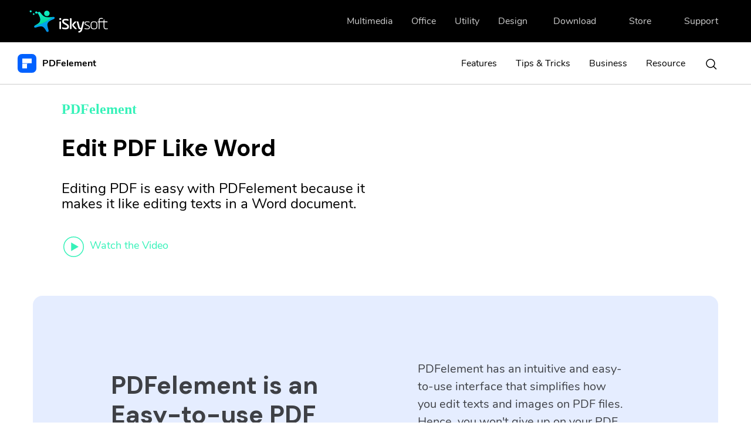

--- FILE ---
content_type: text/html
request_url: https://pdf.iskysoft.com/edit-pdf.html
body_size: 24519
content:
<!DOCTYPE html>
<html lang="en">
<head>
<meta charset="utf-8">
<!-- Google Tag Manager -->
<script>(function(w,d,s,l,i){w[l]=w[l]||[];w[l].push({'gtm.start':
new Date().getTime(),event:'gtm.js'});var f=d.getElementsByTagName(s)[0],
j=d.createElement(s),dl=l!='dataLayer'?'&l='+l:'';j.async=true;j.src=
'https://www.googletagmanager.com/gtm.js?id='+i+dl;f.parentNode.insertBefore(j,f);
})(window,document,'script','dataLayer','GTM-57FR6ZG');</script>
<!-- End Google Tag Manager --><meta itemprop="name" content="How to Easily Edit PDF with PDFelement" />
<meta itemprop="description" content="How to edit PDF file? PDFelement enables you to edit PDF documents like in Word documents." />
<title>How to Easily Edit PDF with PDFelement</title>
<meta name="description" content="How to edit PDF file? PDFelement enables you to edit PDF documents like in Word documents." />
<meta property="og:image" content="https://images.iskysoft.com/pdfelement/brand-image.jpg" />
<meta name="viewport" content="width=device-width,user-scalable=0,initial-scale=1,maximum-scale=1, minimum-scale=1" />
<meta http-equiv="X-UA-Compatible" content="IE=edge">
<meta http-equiv="cache-control" content="no-cache" />
<link rel="shortcut icon" href="/favicon.ico" />
<!--[if lte IE 9]>
<script src="https://neveragain.allstatics.com/2019/assets/legacy/wsc-legacy.js"></script>
<![endif]-->
<link rel="canonical" href="https://pdf.iskysoft.com/edit-pdf.html" />

<link rel="stylesheet" href="https://neveragain.allstatics.com/2019/assets/style/bootstrap-iskysoft.min.css" title="iskysoft">
<link rel="stylesheet" href="https://fonts.googleapis.com/css2?family=DM+Sans&display=swap">
<style>
	body, h1, h2, h3, h4, h5, h6, .h1, .h2, .h3, .h4, .h5, .h6 {font-family: 'DM Sans', sans-serif, -apple-system, blinkmacsystemfont, 'Segoe UI', roboto, 'Helvetica Neue', arial, 'Noto Sans', sans-serif, 'Apple Color Emoji', 'Segoe UI Emoji', 'Segoe UI Symbol', 'Noto Color Emoji';}

  .bg-primary-1 {
		background-color: #2E028B !important
	}

	.bg-primary-2 {
		background-color: #4E199F!important
	}

	.bg-primary-3 {
		background-color: #5E37EA!important
	}

	.bg-primary-4 {
		background-color: #9269C6!important
	}

	.bg-primary-5 {
		background-color: #E4D6FF!important
	}

	.bg-primary-6 {
		background-color: #ece5f5!important
	}

	.text-primary-1 {
		color: #2E028B!important
	}

	.text-primary-2 {
		color: #4E199F!important
	}

	.text-primary-3 {
		color: #5E37EA!important
	}

	.text-primary-4 {
		color: #9269C6!important
	}

	.text-primary-5 {
		color: #E4D6FF!important
	}

	.text-primary-6 {
		color: #ece5f5!important
	}

	.border-primary-1 {
		border-color: #2E028B!important
	}

	.border-primary-2 {
		border-color: #4E199F!important
	}

	.border-primary-3 {
		border-color: #5E37EA!important
	}

	.border-primary-4 {
		border-color: #9269C6!important
	}

	.border-primary-5 {
		border-color: #E4D6FF!important
	}

	.border-primary-6 {
		border-color: #ece5f5!important
	}

	.bg-secondary-1 {
		background-color: #05594b!important
	}

	.bg-secondary-2 {
		background-color: #14a684!important
	}

	.bg-secondary-3 {
		background-color: #36F2B9!important
	}

	.bg-secondary-4 {
		background-color: #8AFFD4!important
	}

	.bg-secondary-5 {
		background-color: #DBFFF0!important
	}

	.bg-secondary-6 {
		background-color: #f0fff8!important
	}

	.text-secondary-1 {
		color: #05594b!important
	}

	.text-secondary-2 {
		color: #14a684!important
	}

	.text-secondary-3 {
		color: #36F2B9!important
	}

	.text-secondary-4 {
		color: #8AFFD4!important
	}

	.text-secondary-5 {
		color: #DBFFF0!important
	}

	.text-secondary-6 {
		color: #f0fff8!important
	}

	.border-secondary-1 {
		border-color: #05594b!important
	}

	.border-secondary-2 {
		border-color: #14a684!important
	}

	.border-secondary-3 {
		border-color: #36F2B9!important
	}

	.border-secondary-4 {
		border-color: #8AFFD4!important
	}

	.border-secondary-5 {
		border-color: #DBFFF0!important
	}

	.border-secondary-6 {
		border-color: #f0fff8!important
	}
        
</style>
<link href="https://pdf.iskysoft.com/assets/app.bundle.css" rel="stylesheet">
<link rel="stylesheet" href="https://images.iskysoft.com/assets/css2020/iskysoft-common.css" />
<script type="application/ld+json">
    {
      "@context": "https://schema.org",
      "@type": "Organization",
      "url": "https://pdf.iskysoft.com/",
      "logo": "https://neveragain.allstatics.com/2019/assets/icon/logo/pdfelement-square.png"
    }
</script>


<script type="application/ld+json"> 
    { 
      "@context": "http://schema.org", 
      "@type": "SoftwareApplication", 
      "operatingSystem": "Windows, Mac, iOS, Android", 
      "applicationCategory": "productivity", 
      "name": "Wondershare PDFelement", 
      "url": "https://pdf.iskysoft.com/", 
      "image": "https://neveragain.allstatics.com/2019/assets/icon/logo/pdfelement-square.svg", 
      "aggregateRating": { 
        "@type": "AggregateRating", 
        "ratingValue": 9, 
        "worstRating": 1, 
        "bestRating": 10, 
        "reviewCount": 2234
      }, 
      "offers": { 
        "@type": "Offer", 
        "price": "0.00", 
        "priceCurrency": "USD" 
      } 
    } 
 }
  </script>


<script type="application/ld+json">
      {
        "@context": "https://schema.org/",
        "@type": "BreadcrumbList",
        "itemListElement": [{
          "@type": "ListItem",
          "position": 1,
          "name": "Home",
          "item": "https://pdf.iskysoft.com/"
          },{
          "@type": "ListItem",
          "position": 2,
          "name": "Edit PDF: Tips on How to Edit PDF Files",
          "item": "https://pdf.iskysoft.com/edit-pdf/"
          },{
          "@type": "ListItem",
          "position": 3,
          "name": "Use A Highly Praised Software to Add Image to PDF",
          "item": "https://pdf.iskysoft.com/edit-pdf/how-to-add-image-to-pdf.html"
          },{
          "@type": "ListItem",
          "position": 4,
          "name": "How to Easily Edit PDF with PDFelement"
        }]
      }
    </script>
<style>
 .btn-action{background-color: #36F2B9;border-color: #36F2B9;color:#000}
.btn-action:hover{background-color: #61FFCA;border-color: #61FFCA;color:#000}
    .btn-outline-action {border-color: #000;color:#000}
    .btn-outline-action:hover {background-color: #36F2B9;border-color: #36F2B9;color:#000}
 .text-action,a.text-action:hover{color:#36F2B9!important}
   .toggle-icon{background-color:#36F2B9!important}
   .price-act{color:#36F2B9!important}
.feat-link a{
    color: #000;
}
.container-clumn,.container-column{
    max-width: 1920px;
    margin: 0 auto;
}
.banner-img{
    margin-right: -17%;
}
.banner-img1{
    margin-right: -12%;
}
.pdf-freedom{
    background-color: rgba(0, 73, 255, 0.1);
}
.border-radius{
    border-radius: 1rem;
}
.link-line{
    text-decoration: underline;
}
.width-per{
    width: 70%;
}
.pdfelement-left{
    width: 120%;
}
.pdf-powerful{
    background: linear-gradient(to top, rgba(0, 109, 255, 0.15), rgba(255, 231, 130, 0));
}
.powerful-txt{
    width: 80%;
}
.pdf-feat{
    background-color: rgba(255, 225, 76, .3);
}
.feat-link a:hover,.go-enter:hover{
    color:#0febc0;
}
.go-enter{
    text-decoration: underline;
}
.h-img{
    height: 9rem;
}
.sign-tip{
    width: 75%;
}
.pdf-device{
    background: linear-gradient(to right, rgba(0, 109, 255, 0.15), rgba(255, 231, 130, 0.15));
}
.device-icon i{
    width: 1.25rem;
    height: 1.25rem;
}
.pl-8{
    padding-left: 9.5rem;
}
.pe-tips{
    width: 90%;
}
@media (max-width:769px){
    .pdfelement-title{
        font-size: 1.5rem;
        line-height: 1.875rem;
    }
    .pdfelement-name{
        font-size: 1.5rem;
        padding: 0 1rem;
    }
    .pdfelement-left,.powerful-txt,.width-per{
        width: 100%;
    }
    .sign-tip,.pe-tips{
        width: 100%;
    }
    .pl-8{
        padding: 0;
    }
}
@media (max-width:576px){
    .pdfelement-name{
        padding: 0;
    }
    
}
</style>

<script type="text/javascript">
            var CHANNEL_ID = "123";
            var SITE_ID = "123";
            var CMS_LANGUAGE = "en";
            var TEMPLATE_ID = "10009172";
            var PAGE_ID = "226124";
            var TEMPLATE_MODULE = "other";
            var TEMPLATE_TYPE = "other";
</script></head>
<body data-pro="iskysoft" data-cat="template" data-nav="basic" data-sys="auto" data-dev="auto" data-lan="en">
<!-- Google Tag Manager (noscript) -->
<noscript><iframe src="https://www.googletagmanager.com/ns.html?id=GTM-57FR6ZG"
height="0" width="0" style="display:none;visibility:hidden"></iframe></noscript>
<!-- End Google Tag Manager (noscript) --><div id="toTop"></div>
<link rel="stylesheet" href="https://neveragain.allstatics.com/2019/assets/style/wsc-header-footer-2020.min.css">
  <style>
    body{margin:0;}
    *[data-dev="desktop"] .dev-mobile,*[data-dev="mobile"] .dev-desktop,*[data-sys="auto"] .sys-mac,*[data-sys="win"] .sys-mac,*[data-sys="mac"] .sys-win,*[data-sys="linux"] .sys-win,*[data-sys="linux"] .sys-mac,*[data-sys="android"] .sys-win,*[data-sys="android"] .sys-mac,*[data-sys="ios"] .sys-win,*[data-sys="ios"] .sys-mac,*[data-sys="other"] .sys-win,*[data-sys="other"] .sys-mac{display:none !important;margin:0 !important}
    .wsc-header2020 .py-0, .wsc-footer2020 .py-0 {padding-top: 0 !important;padding-bottom:0 !important;}
    .wsc-header2020 .px-0, .wsc-footer2020 .px-0{padding-right: 0 !important;padding-left:0 !important;}
    .wsc-header2020 .font-size-small,.wsc-footer2020 .font-size-small {font-size: .875rem;}
    .wsc-header2020 .font-weight-bold,.wsc-footer2020 .font-weight-bold {font-weight: 700 !important;}
    .wsc-header2020 .d-none,.wsc-footer2020 .d-none {display: none !important;}
    .wsc-header2020 .list-unstyled,.wsc-footer2020 .list-unstyled {padding-left: 0;list-style: none;}

    .wsc-header2020 .d-inline-block,.wsc-footer2020 .d-inline-block {display: inline-block !important;}
    .wsc-header2020 .wsc-header2020-navbar-linkBtn,.wsc-header2020 .wsc-header2020-navbar-linkBtn-outline{padding:5px 18px !important;}
    .wsc-header2020 .wsc-header2020-navbar-linkBtn-outline{margin:0 12px !important;}
    .wsc-header2020 .wsc-header2020-navbar-master .wsc-header2020-navbar-brand a{background-image:url(https://neveragain.allstatics.com/2019/assets/icon/logo/iskysoft-horizontal-white.svg) !important;}
    .wsc-header2020 .wsc-header2020-navbarDropdown-toggle svg{display: inline-block;opacity:1;}
    .wsc-header2020 .wsc-header2020-navbar-content .wsc-header2020-navbar-link:hover{position: relative;}
    .wsc-header2020 .wsc-header2020-dropdownMenuTabs-content .wsc-header2020-dropdownMenu-tabs .wsc-header2020-dropdownMenuTabs-nav{opacity: .8;}
    .wsc-header2020 .wsc-header2020-dropdownMenuTabs-content .wsc-header2020-dropdownMenu-tabs .wsc-header2020-dropdownMenuTabs-nav[aria-expanded="true"],.wsc-header2020 .wsc-header2020-dropdownMenuTabs-content .wsc-header2020-dropdownMenu-tabs .wsc-header2020-dropdownMenuTabs-nav:hover{color: #421398;}
    .hot-tag{background-color: #FF5f5f;border-radius: 20px;font-size: 12px;color: #fff;font-weight: bold;padding: 0 8px;margin-left: 8px;}
    .wsc-header2020 .wsc-header2020-dropdownMenuBody-list li{padding: 4px 0;}
    .wsc-header2020 .wsc-header2020-navbar-master .wsc-header2020-navbar-brand a{width: 220px;}
  /* .wsc-header2020 .wsc-header2020-navbar-collapse{overflow:initial;} */
  
    .wsc-header2020 .searchBtn_click:hover{color: #000;}
    .wsc-header2020 .searchBtn_click:hover{color: #36F2B9;}
    .wsc-header2020 .searchBtn_click i.icon-close, .wsc-header2020 .searchBtn_click.curr i{display: none;}
    .wsc-header2020 .searchBtn_click.curr i.icon-close{display: block;}
    .wsc-header2020 .search_box {position:absolute; z-index:2; top:10px; right:285px; background:#fff; padding:6px 0 6px 55px; width:580px;-webkit-transition: all 0.3s;-moz-transition: all 0.3s;transition: all 0.3s; border-radius:60px;border: 1px solid #E0E0E0;}
    .wsc-header2020 .search_box .searchBtn {display:none; position:absolute; z-index:3; left:0; top:9px; width:30px; height:30px; border:0; overflow:hidden; text-indent:-99999px;}
    .wsc-header2020 .search_box .searchBtn_icon {display:block; position:absolute; z-index:3; left:20px; top:6px; width:30px; height:30px; line-height:30px; font-size:22px; text-align:center;}
    .wsc-header2020 .search_box .search_t {padding:6px;}
    .wsc-header2020 .search_box .search_t input{outline: none;line-height:24px;}
    .wsc-header2020 .search_box .text {display:block; border:0; background:#fff; width:100%; font-size:16px;}
    .wsc-header2020 .wsc-header2020-navbar-main .wsc-header2020-navbar-linkBtn{background-color:#36F2B9;border:2px solid #36F2B9;color: #000000;text-transform:capitalize}
    .wsc-header2020 .wsc-header2020-navbar-main .wsc-header2020-navbar-linkBtn-outline{color: #000;border:2px solid #000;text-transform:capitalize}
    .wsc-header2020 .wsc-header2020-dropdownMenuBody-title{margin-bottom: 0;}
    .wsc-header2020 .wsc-header2020-navbar-main .wsc-header2020-navbar-linkBtn:hover{background-color: #61FFCA;border-color:#61FFCA}
    .wsc-header2020 .wsc-header2020-navbar-main .wsc-header2020-navbar-linkBtn-outline:hover{background-color: #36F2B9;border-color: #36F2B9;color: #000;}
    .wsc-header2020 .wsc-header2020-navbar-main{bottom:auto !important;}
    .wsc-header2020 .wsc-header2020-dropdownMenuBody-list li a{color: #404040;}
    .li-title{color: #000000;font-weight: 500;display: flex;align-items: center;text-decoration: none;}
    .recoverit-box .li-title{justify-content: center;}
    .recoverit-box .li-title:hover{text-decoration: underline;}
    .solution-box .li-title{font-size: 16px;}
    .wsc-header2020 .wsc-header2020-dropdownMenuBodyList-icon{margin-right: 8px;}
    .wsc-header2020 .wsc-header2020-dropdownMenuBody-list .wsc-header2020-dropdownMenuBody-item{padding-bottom: 16px;}
    button{cursor: pointer;}
    .solution-box .wsc-header2020-dropdownMenuBody-item li{padding: 4px 0;}
    .solution-box .wsc-header2020-dropdownMenuBody-item a{color: #404040;font-size: 14px;text-decoration: none;padding: 4px 0;}
    .solution-box .wsc-header2020-dropdownMenuBody-item a:hover{text-decoration: underline;}

    @media (min-width:1280px) {
    .px-xl-3 {padding-left: 1rem !important;padding-right: 1rem !important;}
    .d-xl-inline-block {display: inline-block !important;}
    .d-xl-inline {display: inline !important;}
    .wsc-header2020 .wsc-header2020-navbar-link, .wsc-header2020 .wsc-header2020-navbarDropdown-toggle{opacity: 1;}
    .wsc-header2020 .wsc-header2020-navbar-content .wsc-header2020-navbarDropdown-toggle[aria-expanded="true"] .wsc-header2020-navbar-link,header .wsc-header2020-navbar-link.active,.wsc-header2020 .wsc-header2020-navbar-content .wsc-header2020-navbar-nav .wsc-header2020-navbar-link:hover{position: relative;}
    .wsc-header2020 .wsc-header2020-navbar-content .wsc-header2020-navbarDropdown-toggle[aria-expanded="true"] span::before, header .wsc-header2020-navbar-link.active::before, .wsc-header2020 .wsc-header2020-navbar-content .wsc-header2020-navbar-nav .wsc-header2020-navbar-link:hover::before,  .wsc-header2020 .wsc-header2020-navbar-main .wsc-header2020-navbarDropdown-toggle:hover span::before{position: absolute;bottom: 16px;left: 15px;display: block;width: calc(100% - 30px);height: 4px;content: "";background-color:#36F2B9;z-index: 99;}
    .wsc-header2020-navbar-main .wsc-header2020-navbar-link.active::before,.wsc-header2020-navbar-main .wsc-header2020-navbar-link:hover::before,  .wsc-header2020 .wsc-header2020-navbar-main .wsc-header2020-navbarDropdown-toggle:hover span::before{bottom: 6px !important;}
    .wsc-header2020 .wsc-header2020-dropdownMenuBody-box{padding: 8px 0;}
    .wsc-header2020 .wsc-header2020-dropdownMenu-body .wsc-header2020-dropdownMenuBody-content{flex-wrap: wrap;}
    .wsc-header2020 .wsc-header2020-navbar-master .wsc-header2020-dropdownMenuBody-item {width: 25%;}
    .wsc-header2020 .wsc-header2020-navbar-main .wsc-header2020-dropdownMenuBody-item{width:19%;}
    .wsc-header2020 .recoverit-box  .wsc-header2020-dropdownMenuBody-item {max-width: 28%;}
    .wsc-header2020 .wsc-header2020-dropdownMenuBody-hr-vertical {padding-right: 32px;margin-top: 1rem;height: 92%;}
    .wsc-header2020 .wsc-header2020-navbar-main .wsc-header2020-dropdownMenuBody-hr-vertical {padding-right: 6px;}
    .recoverit-box .wsc-header2020-dropdownMenuBody-hr-vertical{height: 48px;margin-top: 0;}
    .solution-box .wsc-header2020-dropdownMenuBody-hr-vertical{height: auto;margin-top: 0;}
    .wsc-header2020 .solution-box .wsc-header2020-dropdownMenuBody-list li a{font-size: 14px;}
    .moblie-list{display: flex !important;flex-wrap: wrap;}
    .wsc-header2020 .wsc-header2020-dropdownMenuTabs-content+.wsc-header2020-dropdownMenu-body{display: flex;}
    .wsc-header2020 .wsc-header2020-navbar-main .wsc-header2020-navbar-link:hover, .wsc-header2020 .wsc-header2020-navbar-main .wsc-header2020-navbarDropdown-toggle:hover{color: initial;}
    .wsc-header2020 .wsc-header202004-navbar-wondershare .wsc-header2020-navbar-link.active{color: #050101;background-color: #000000;}
    .wsc-footer2020 .wsc-footer2020-nav{border-right: 0;}
    /* .wsc-header2020 .wsc-header2020-navbar-main .wsc-header2020-navbarDropdown-toggle:hover span::before{content: none;} */
    .wsc-header2020 .wsc-header2020-navbar-main .wsc-header2020-navbar-content .wsc-header2020-navbarDropdown-toggle{display: flex;align-items: center;}
    .wsc-header2020 .wsc-header2020-navbar-main .wsc-header2020-navbar-content .wsc-header2020-navbarDropdown-toggle i{margin-left: -12px;}
    .wsc-header2020 .wsc-header2020-navbar-main .wsc-header2020-navbar-content .wsc-header2020-navbarDropdown-toggle[aria-expanded="true"] span::before{bottom: 6px;}
    .wsc-header2020 .wsc-header2020-dropdownMenuTabs-content{width: 320px;}
    .wsc-header2020 .wsc-header2020-navbar-main .recoverit-box .wsc-header2020-dropdownMenuBody-item{width: 16%;}
    .wsc-header2020 .wsc-header2020-dropdownMenuBody-title{ padding-right: 0;}
    .wsc-header2020 .wsc-header2020-dropdownMenuBody-item{padding:0 6px;}

    }
    @media (min-width: 1600px){
    .wsc-header2020 .wsc-header2020-dropdownMenuTabs-content{padding-left: 50px;}
    .wsc-header2020 .wsc-header2020-navbar-main .wsc-header2020-dropdownMenuBody-item {width: 19%;}

    }
  @media (max-width: 767px) {
    .appbox { position: fixed; background: #FFFFFF; bottom: 0; left: 0; width: 100%; z-index: 9; }
    .wsc-gotop { bottom: 5.55rem !important; }
  }
  </style>
<div class="d-md-none b-downloadbox" style="position: fixed;background: #fff;bottom: 0;left: 0;width: 100%;z-index: 9;">
<div class="container py-3 pr-3 pl-0">
<div class="d-flex align-items-center">
<div style="width: 38px;line-height: 40px;text-align: center;" onclick="$('.b-downloadbox').hide()">
<svg t="1650618211451" class="icon" viewBox="0 0 1024 1024" version="1.1" xmlns="http://www.w3.org/2000/svg" p-id="2004" width="10" height="10"><path d="M512 456.310154L94.247385 38.557538a39.542154 39.542154 0 0 0-55.689847 0 39.266462 39.266462 0 0 0 0 55.689847L456.310154 512 38.557538 929.752615a39.542154 39.542154 0 0 0 0 55.689847 39.266462 39.266462 0 0 0 55.689847 0L512 567.689846l417.752615 417.752616c15.163077 15.163077 40.290462 15.36 55.689847 0a39.266462 39.266462 0 0 0 0-55.689847L567.689846 512 985.442462 94.247385a39.542154 39.542154 0 0 0 0-55.689847 39.266462 39.266462 0 0 0-55.689847 0L512 456.310154z" p-id="2005" fill="#666666"></path></svg>
</div>
<a class="d-block sys-ios ml-2" href="https://app.adjust.com/1gdi1jc0_1gl5c7w7 " rel="nofollow" target="_blank" style="text-decoration: none;color: #000000;width: calc(100% - 68px);">
<div class="d-flex align-items-center text-left">
<i class="d-inline-block">
<img loading="lazy" class="img-fluid" src="https://neveragain.allstatics.com/2019/assets/icon/logo/pdfelement-square.svg" alt="logo" style="width: 40px">
</i>
<div class="ml-2">
<h6 class="mb-0 mt-1 font-size-small font-weight-bold">PDFelement: PDF Editor, Scanner</h6>
<p class="mb-0 font-size-small text-gray-8 mt-2">Edit, Convert, Annotate PDF</p>
</div>
</div>
</a>
<a href="https://app.adjust.com/1gdi1jc0_1gl5c7w7"  rel="nofollow" target="_blank" class="sys-ios" style="text-decoration: none; padding: 6px 12px; background: #0DC7A3; color: #FFFFFF; font-size: 12px; font-weight: bold; line-height: 1; border-radius: 40px;">OPEN</a>
<a class="d-block sys-android ml-2" href="https://play.google.com/store/apps/details?id=com.wondershare.pdfelement&referrer=utm_source%3Dwspe-mobile-header" rel="nofollow" target="_blank" style="text-decoration: none;color: #000000;width: calc(100% - 68px);">
<div class="d-flex align-items-center text-left">
<i class="d-inline-block">
<img loading="lazy" class="img-fluid" src="https://neveragain.allstatics.com/2019/assets/icon/logo/pdfelement-square.svg" alt="logo" style="width: 40px">
</i>
<div class="ml-2">
<h6 class="mb-0 mt-1 font-size-small font-weight-bold">PDFelement: PDF Editor, Scanner</h6>
<p class="mb-0 font-size-small text-gray-8 mt-2">Edit, Convert, Annotate PDF</p>
</div>
</div>
</a>
 <a href="https://play.google.com/store/apps/details?id=com.wondershare.pdfelement&referrer=utm_source%3Dwspe-mobile-header" class="sys-android"  rel="nofollow" target="_blank" style="text-decoration: none; padding: 6px 12px; background: #0DC7A3; color: #FFFFFF; font-size: 12px; font-weight: bold; line-height: 1; border-radius: 40px;">OPEN</a>
</div>
</div>
</div>
  <header class="wsc-header2020">
  <nav class="wsc-header2020-navbar-master wsc-header202004-navbar-wondershare">
    <div class="wsc-header2020-container">
      <div class="wsc-header2020-navbar-content">
        <div class="wsc-header2020-navbar-brand">
          <a href="https://www.iskysoft.com/" target="_blank"></a>
        </div>
        <button class="wsc-header2020-navbar-collapse-toggle" type="button" aria-expanded="false">
          <svg class="wsc-header2020-navbar-collapse-toggle-icon" width="24" height="24" viewbox="0 0 24 24" fill="none" xmlns="https://www.w3.org/2000/svg">
            <path d="M4 6H20M20 12L4 12M20 18H4" stroke="black" stroke-width="1.5" />
          </svg>
          <svg class="wsc-header2020-navbar-collapse-toggle-icon-close" width="24" height="24" viewbox="0 0 24 24" fill="none" xmlns="https://www.w3.org/2000/svg">
            <path d="M18 18L12 12M6 6L12 12M18 6L12 12M6 18L12 12" stroke="black" stroke-width="1.5" />
          </svg>
        </button>
        <div class="wsc-header2020-navbar-collapse saerch_btn">
          <ul class="wsc-header2020-navbar-nav clickMenu_show_nav">
            <li class="wsc-header2020-navbar-dropdown">
              <nav class="wsc-header2020-navbarDropdown-toggle py-0" aria-expanded="false">
                <span class="wsc-header2020-navbar-link d-inline-block px-xl-3 px-0">Multimedia</span>
                <i class="d-xl-inline-block d-none">
                  <svg width="16" height="16" viewbox="0 0 24 24" fill="none" xmlns="https://www.w3.org/2000/svg"><path d="M6 9L12 15L18 9" stroke="black" stroke-width="1.5" /></svg>
                </i>
                <div class="wsc-header2020-dropdownMenuBodyTitle-icon wsc-header2020-mobile-show">
                  <svg width="24" height="24" viewBox="0 0 24 24" fill="none" xmlns="https://www.w3.org/2000/svg"><path d="M6 9L12 15L18 9" stroke="black" stroke-width="1.5"></path></svg>
                </div>
              </nav>
              <div class="wsc-header2020-navbarDropdown-menu">
                <div class="wsc-header2020-container">
                  <div class="wsc-header2020-dropdownMenu-content">
                    <div class="wsc-header2020-dropdownMenuTabs-content">
                      <ul class="wsc-header2020-dropdownMenu-tabs">
                        <li class="wsc-header2020-dropdownMenuTabs-item">
                          <nav class="wsc-header2020-dropdownMenuTabs-nav" aria-expanded="true">Multimedia</nav>
                        </li>
                      </ul>
                    </div>
                    <div class="wsc-header2020-dropdownMenu-body">
                      <div class="wsc-header2020-dropdownMenuBody-hr-vertical"></div>
                      <div class="wsc-header2020-dropdownMenuBody-box w-100">
                        <nav class="wsc-header2020-dropdownMenuBody-title wsc-header2020-mobile-show" aria-expanded="false">
                          <h5>Multimedia</h5>
                          <div class="wsc-header2020-dropdownMenuBodyTitle-icon">
                            <svg width="24" height="24" viewBox="0 0 24 24" fill="none" xmlns="https://www.w3.org/2000/svg"><path d="M6 9L12 15L18 9" stroke="black" stroke-width="1.5"></path></svg>
                          </div>
                        </nav>
                        <ul class="wsc-header2020-dropdownMenuBody-list moblie-list">
                          <li class="wsc-header2020-dropdownMenuBody-item">
                            <ul class="list-unstyled">
                              <li>
                                <div class="font-size-small font-weight-bold">
                                  <a href="https://www.iskysoft.com/filmora-video-editor-windows.html">Filmora Video Editor</a>
                                  <span class="hot-tag">HOT</span>
                                </div>
                              </li>
                            </ul>
                          </li>
                          <li class="wsc-header2020-dropdownMenuBody-item">
                            <ul class="list-unstyled">
                              <li>
                                <div class="font-size-small font-weight-bold"><a href="https://www.iskysoft.com/filmorapro-video-editor.html" >FilmoraPro Video Editor</a></div>
                              </li>
                            </ul>
                          </li>
                          <li class="wsc-header2020-dropdownMenuBody-item">
                            <ul class="list-unstyled">
                              <li>
                                <div class="font-size-small font-weight-bold"><a href="https://filmstock.wondershare.com/?fs_channel=isky&spm=rs.filmora_web">Filmstock (Effect Store)</a></div>
                              </li>
                            </ul>
                          </li>
                          <li class="wsc-header2020-dropdownMenuBody-item">
                            <ul class="list-unstyled">
                              <li>
                                <div class="font-size-small font-weight-bold"><a href="https://videoconverter.iskysoft.com/" >UniConverter</a></div>
                              </li>
                            </ul>
                          </li>
                          <li class="wsc-header2020-dropdownMenuBody-item">
                            <ul class="list-unstyled">
                              <li>
                                <div class="font-size-small font-weight-bold"><a href="https://www.iskysoft.com/dvd-creator-mac.html" >DVD Creator</a></div>
                              </li>
                            </ul>
                          </li>

                          <li class="wsc-header2020-dropdownMenuBody-item">
                            <ul class="list-unstyled">
                              <li>
                                <div class="font-size-small d-none"><a href="https://www.iskysoft.com/software-categories/video-editor/" style="color: #0075ff" >See more</a></div>
                              </li>
                            </ul>
                          </li>
                        </ul>
                      </div>
                    </div>
                  </div>
                </div>
              </div>
            </li>
             <li class="wsc-header2020-navbar-dropdown">
              <nav class="wsc-header2020-navbarDropdown-toggle py-0" aria-expanded="false">
                <span class="wsc-header2020-navbar-link d-inline-block px-xl-3 px-0">Office</span>
                <i class="d-xl-inline-block d-none">
                  <svg width="16" height="16" viewbox="0 0 24 24" fill="none" xmlns="https://www.w3.org/2000/svg"><path d="M6 9L12 15L18 9" stroke="black" stroke-width="1.5" /></svg>
                </i>
                <div class="wsc-header2020-dropdownMenuBodyTitle-icon wsc-header2020-mobile-show">
                  <svg width="24" height="24" viewBox="0 0 24 24" fill="none" xmlns="https://www.w3.org/2000/svg"><path d="M6 9L12 15L18 9" stroke="black" stroke-width="1.5"></path></svg>
                </div>
              </nav>
              <div class="wsc-header2020-navbarDropdown-menu">
                <div class="wsc-header2020-container">
                  <div class="wsc-header2020-dropdownMenu-content">
                    <div class="wsc-header2020-dropdownMenuTabs-content">
                      <ul class="wsc-header2020-dropdownMenu-tabs">
                        <li class="wsc-header2020-dropdownMenuTabs-item">
                          <nav class="wsc-header2020-dropdownMenuTabs-nav" aria-expanded="true">Office</nav>
                        </li>
                      </ul>
                    </div>
                    <div class="wsc-header2020-dropdownMenu-body">
                      <div class="wsc-header2020-dropdownMenuBody-hr-vertical"></div>
                      <div class="wsc-header2020-dropdownMenuBody-box w-100">
                        <nav class="wsc-header2020-dropdownMenuBody-title wsc-header2020-mobile-show" aria-expanded="false">
                          <h5>Office</h5>
                          <div class="wsc-header2020-dropdownMenuBodyTitle-icon">
                            <svg width="24" height="24" viewBox="0 0 24 24" fill="none" xmlns="https://www.w3.org/2000/svg"><path d="M6 9L12 15L18 9" stroke="black" stroke-width="1.5"></path></svg>
                          </div>
                        </nav>
                        <ul class="wsc-header2020-dropdownMenuBody-list moblie-list">
                          <li class="wsc-header2020-dropdownMenuBody-item">
                            <ul class="list-unstyled">
                              <li>
                                <div class="dev-desktop">
<a class="font-size-small font-weight-bold sys-mac" href="https://pdf.iskysoft.com/pdfelement-pro-mac.html">PDFelement Pro</a> <a class="font-size-small font-weight-bold sys-win" href="https://pdf.iskysoft.com/pdfelement-pro-windows.html">PDFelement Pro</a>
<span class="hot-tag">HOT</span>
</div>
                              </li>
                            </ul>
                          </li>
                        </ul>
                      </div>
                    </div>
                  </div>
                </div>
              </div>
            </li>
              <li class="wsc-header2020-navbar-dropdown">
                <nav class="wsc-header2020-navbarDropdown-toggle py-0" aria-expanded="false">
                  <span class="wsc-header2020-navbar-link d-inline-block px-xl-3 px-0">Utility</span>
                  <i class="d-xl-inline-block d-none">
                    <svg width="16" height="16" viewbox="0 0 24 24" fill="none" xmlns="https://www.w3.org/2000/svg"><path d="M6 9L12 15L18 9" stroke="black" stroke-width="1.5" /></svg>
                  </i>
                  <div class="wsc-header2020-dropdownMenuBodyTitle-icon wsc-header2020-mobile-show">
                    <svg width="24" height="24" viewBox="0 0 24 24" fill="none" xmlns="https://www.w3.org/2000/svg"><path d="M6 9L12 15L18 9" stroke="black" stroke-width="1.5"></path></svg>
                  </div>
                </nav>
                <div class="wsc-header2020-navbarDropdown-menu">
                  <div class="wsc-header2020-container">
                    <div class="wsc-header2020-dropdownMenu-content">
                      <div class="wsc-header2020-dropdownMenuTabs-content">
                        <ul class="wsc-header2020-dropdownMenu-tabs">
                          <li class="wsc-header2020-dropdownMenuTabs-item">
                            <nav class="wsc-header2020-dropdownMenuTabs-nav" aria-expanded="true">Utility</nav>
                          </li>
                        </ul>
                      </div>
                      <div class="wsc-header2020-dropdownMenu-body">
                        <div class="wsc-header2020-dropdownMenuBody-hr-vertical"></div>
                        <div class="wsc-header2020-dropdownMenuBody-box w-100">
                          <nav class="wsc-header2020-dropdownMenuBody-title wsc-header2020-mobile-show" aria-expanded="false">
                            <h5>Utility</h5>
                            <div class="wsc-header2020-dropdownMenuBodyTitle-icon">
                              <svg width="24" height="24" viewBox="0 0 24 24" fill="none" xmlns="https://www.w3.org/2000/svg"><path d="M6 9L12 15L18 9" stroke="black" stroke-width="1.5"></path></svg>
                            </div>
                          </nav>
                          <ul class="wsc-header2020-dropdownMenuBody-list moblie-list">
                            <li class="wsc-header2020-dropdownMenuBody-item">
                              <ul class="list-unstyled">
                                <li>
                                  <div class="font-size-small font-weight-bold">Recoverit</div>
                                </li>
                                <li><a class="wsc-header2020-font-size-tiny" href="https://toolbox.iskysoft.com/data-recovery.html" >• Data Recovery for Computer</a></li>
                                <li><a class="wsc-header2020-font-size-tiny" href="https://toolbox.iskysoft.com/data-recovery-mac.html" >• Data Recovery for Mac</a></li>
                                <li><a class="wsc-header2020-font-size-tiny" href="https://toolbox.iskysoft.com/data-recovery/video-repair.html">• Video Repair</a></li>
                              </ul>
                            </li>
                            <li class="wsc-header2020-dropdownMenuBody-item">
                              <ul class="list-unstyled">
                                <li>
                                  <div class="font-size-small font-weight-bold">Repairit</div>
                                </li>
                                <li><a class="wsc-header2020-font-size-tiny" href="https://toolbox.iskysoft.com/repairit/video-repair.html">• Video Repair</a></li>
								  <li><a class="wsc-header2020-font-size-tiny" href="https://toolbox.iskysoft.com/repairit/photo-repair.html" >• Photo Repair</a></li>
								  <li><a class="wsc-header2020-font-size-tiny" href="https://toolbox.iskysoft.com/online-video-repair.html">• Data Repair Online</a></li>
                              </ul>
                            </li>
                            <li class="wsc-header2020-dropdownMenuBody-item">
                              <ul class="list-unstyled">
                                <li>
                                  <div class="font-size-small font-weight-bold">Dr.Fone - Phone Transfer</div>
                                </li>
                                <li><a class="wsc-header2020-font-size-tiny" href="https://toolbox.iskysoft.com/phone-to-phone-transfer.html" >• Phone to Phone Transfer</a></li>
                              </ul>
                            </li>
                            <li class="wsc-header2020-dropdownMenuBody-item">
                              <ul class="list-unstyled">
                                <li>
                                  <div class="font-size-small font-weight-bold">Dr.Fone - Screen Unlock</div>
                                </li>
                                <li><a class="wsc-header2020-font-size-tiny" href="https://toolbox.iskysoft.com/iphone-lock-screen-removal.html" >• iPhone Unlock</a></li>
                                <li><a class="wsc-header2020-font-size-tiny" href="https://toolbox.iskysoft.com/android-lock-screen-removal.html">• Android Unlock</a></li>
                              </ul>
                            </li>
                            <li class="wsc-header2020-dropdownMenuBody-item">
                              <ul class="list-unstyled">
                                <li>
                                  <div class="font-size-small font-weight-bold">Dr.Fone - System Repair</div>
                                </li>
                                <li><a class="wsc-header2020-font-size-tiny" href="https://toolbox.iskysoft.com/ios-system-recovery.html" >• iOS System Recovery</a></li>
                                <li><a class="wsc-header2020-font-size-tiny" href="https://toolbox.iskysoft.com/itunes-repair.html" >• iTunes Repair</a></li>
                                <li><a class="wsc-header2020-font-size-tiny" href="https://toolbox.iskysoft.com/android-repair.html" >• Android Repair</a></li>
                              </ul>
                            </li>
                            <li class="wsc-header2020-dropdownMenuBody-item">
                              <ul class="list-unstyled">
                                <li>
                                  <div class="font-size-small font-weight-bold">Dr.Fone - Phone Manager</div>
                                </li>
                                <li><a class="wsc-header2020-font-size-tiny" href="https://toolbox.iskysoft.com/iphone-transfer.html" >• iPhone Transfer & Manager</a></li>
                                <li><a class="wsc-header2020-font-size-tiny" href="https://toolbox.iskysoft.com/android-transfer.html" >• Android Transfer & Manager</a></li>
                              </ul>
                            </li>
                            <li class="wsc-header2020-dropdownMenuBody-item">
                              <ul class="list-unstyled">
                                <li>
                                  <div class="font-size-small font-weight-bold">Dr.Fone - Data Recovery</div>
                                </li>
                                <li><a class="wsc-header2020-font-size-tiny" href="https://toolbox.iskysoft.com/iphone-data-recovery.html" >• iPhone Data Recovery</a></li>
                                <li><a class="wsc-header2020-font-size-tiny" href="https://toolbox.iskysoft.com/android-data-recovery.html">• Android Data Recovery</a></li>
                              </ul>
                            </li>
                            <li class="wsc-header2020-dropdownMenuBody-item">
                              <ul class="list-unstyled">
                                <li>
                                  <div class="font-size-small font-weight-bold">Dr.Fone - Phone Backup</div>
                                </li>
                                <li><a class="wsc-header2020-font-size-tiny" href="https://toolbox.iskysoft.com/ios-data-backup-restore.html" >• iPhone Data Backup</a></li>
                                <li><a class="wsc-header2020-font-size-tiny" href="https://toolbox.iskysoft.com/android-data-backup-restore.html" >• Android Data Backup</a></li>
                              </ul>
                            </li>
                            <li class="wsc-header2020-dropdownMenuBody-item">
                              <ul class="list-unstyled">
                                <li>
                                  <div class="font-size-small font-weight-bold">Dr.Fone - Data Eraser</div>
                                </li>
                                <li><a class="wsc-header2020-font-size-tiny" href="https://toolbox.iskysoft.com/iphone-data-eraser.html" >• iPhone Data Eraser</a></li>
                                <li><a class="wsc-header2020-font-size-tiny" href="https://toolbox.iskysoft.com/android-data-eraser.html" >• Android Data Eraser</a></li>
                              </ul>
                            </li>
                            <li class="wsc-header2020-dropdownMenuBody-item">
                              <ul class="list-unstyled">
                                <li>
                                  <div class="font-size-small font-weight-bold">MobileTrans</div>
                                </li>
                                <li><a class="wsc-header2020-font-size-tiny" href="https://www.iskysoft.com/phone-transfer/" >• Phone Transfer</a></li>
                                <li><a class="wsc-header2020-font-size-tiny" href="https://www.iskysoft.com/phone-transfer/" >• WhatsApp Transfer</a></li>
                              </ul>
                            </li>
                            <li class="wsc-header2020-dropdownMenuBody-item">
                              <ul class="list-unstyled">
                                <li>
                                  <div class="font-size-small font-weight-bold">Dr.Fone - WhatsApp Transfer</div>
                                </li>
                                <li>
                                  <a
                                    class="wsc-header2020-font-size-tiny"
                                    href="https://toolbox.iskysoft.com/whatsapp-transfer-backup-and-restore.html">
                                    • WhatsApp Transfer & Backup
                                  </a>
                                </li>
                              </ul>
                            </li>
							      <li class="wsc-header2020-dropdownMenuBody-item">
                              <ul class="list-unstyled">
                                <li>
                                  <div class="font-size-small font-weight-bold">Recovery Toolbox for Exchange Server</div>
                                </li>
                                <li>
                                  <a
                                    class="wsc-header2020-font-size-tiny"
                                    href="https://www.iskysoft.com/exchange-server-recovery-toolbox/" >
                                    • Recover Corrupted EDB Data
                                  </a>
                                </li>
                              </ul>
                            </li>
                          </ul>
                        </div>
                      </div>
                    </div>
                  </div>
                </div>
              </li>
            <li class="wsc-header2020-navbar-dropdown">
              <nav class="wsc-header2020-navbarDropdown-toggle py-0" aria-expanded="false">
                <span class="wsc-header2020-navbar-link d-inline-block px-xl-3 px-0">Design</span>
                <i class="d-xl-inline-block d-none">
                  <svg width="16" height="16" viewbox="0 0 24 24" fill="none" xmlns="https://www.w3.org/2000/svg"><path d="M6 9L12 15L18 9" stroke="black" stroke-width="1.5" /></svg>
                </i>
                <div class="wsc-header2020-dropdownMenuBodyTitle-icon wsc-header2020-mobile-show">
                  <svg width="24" height="24" viewBox="0 0 24 24" fill="none" xmlns="https://www.w3.org/2000/svg"><path d="M6 9L12 15L18 9" stroke="black" stroke-width="1.5"></path></svg>
                </div>
              </nav>
              <div class="wsc-header2020-navbarDropdown-menu">
                <div class="wsc-header2020-container">
                  <div class="wsc-header2020-dropdownMenu-content">
                    <div class="wsc-header2020-dropdownMenuTabs-content">
                      <ul class="wsc-header2020-dropdownMenu-tabs">
                        <li class="wsc-header2020-dropdownMenuTabs-item">
                          <nav class="wsc-header2020-dropdownMenuTabs-nav" aria-expanded="true">Design</nav>
                        </li>
                      </ul>
                    </div>
                    <div class="wsc-header2020-dropdownMenu-body">
                      <div class="wsc-header2020-dropdownMenuBody-hr-vertical"></div>
                      <div class="wsc-header2020-dropdownMenuBody-box w-100">
                        <nav class="wsc-header2020-dropdownMenuBody-title wsc-header2020-mobile-show" aria-expanded="false">
                          <h5>Design</h5>
                          <div class="wsc-header2020-dropdownMenuBodyTitle-icon">
                            <svg width="24" height="24" viewBox="0 0 24 24" fill="none" xmlns="https://www.w3.org/2000/svg"><path d="M6 9L12 15L18 9" stroke="black" stroke-width="1.5"></path></svg>
                          </div>
                        </nav>
                        <ul class="wsc-header2020-dropdownMenuBody-list moblie-list">
                          <li class="wsc-header2020-dropdownMenuBody-item">
                            <ul class="list-unstyled">
                              <li>
                                <div class="font-size-small font-weight-bold">
                                  <a href="https://www.iskysoft.com/review/teorex-inpaint-review.html">Teorex Inpaint</a>
                                  <span class="hot-tag">HOT</span>
                                </div>
                              </li>
                            </ul>
                          </li>
                          <li class="wsc-header2020-dropdownMenuBody-item">
                            <ul class="list-unstyled">
                              <li>
                                <div class="font-size-small font-weight-bold"><a href="https://www.iskysoft.com/photoscissors/" >Teorex PhotoScissors</a></div>
                              </li>
                            </ul>
                          </li>
                          <li class="wsc-header2020-dropdownMenuBody-item">
                            <ul class="list-unstyled">
                              <li>
                                <div class="font-size-small font-weight-bold"><a href="https://www.iskysoft.com/review/teorex-iresizer-review.html" >Teorex iResizer</a></div>
                              </li>
                            </ul>
                          </li>
                          <li class="wsc-header2020-dropdownMenuBody-item">
                            <ul class="list-unstyled">
                              <li>
                                <div class="font-size-small font-weight-bold"><a href="https://www.iskysoft.com/review/macphun-noiseless-review.html">Macphun Noiseless</a></div>
                              </li>
                            </ul>
                          </li>
                          <li class="wsc-header2020-dropdownMenuBody-item">
                            <ul class="list-unstyled">
                              <li>
                                <div class="font-size-small font-weight-bold"><a href="https://www.iskysoft.com/review/macphun-snapselect-review.html" >Macphun Snapselect</a></div>
                              </li>
                            </ul>
                          </li>
                          <li class="wsc-header2020-dropdownMenuBody-item">
                            <ul class="list-unstyled">
                              <li>
                                <div class="font-size-small font-weight-bold"><a href="https://www.iskysoft.com/photostitcher/" >Teorex PhotoStitcher</a></div>
                              </li>
                            </ul>
                          </li>
                          <li class="wsc-header2020-dropdownMenuBody-item">
                            <ul class="list-unstyled">
                              <li>
                                <div class="font-size-small font-weight-bold"><a href="https://www.iskysoft.com/review/macphun-focus-review.html">Macphun Focus</a></div>
                              </li>
                            </ul>
                          </li>
                        </ul>
                      </div>
                    </div>
                  </div>
                </div>
              </div>
            </li>
            <li class="wsc-header2020-navbar-item"><a class="wsc-header2020-navbar-link" href="https://www.iskysoft.com/download.html" >Download</a></li>
            <li class="wsc-header2020-navbar-item" ><a class="wsc-header2020-navbar-link" href="https://www.iskysoft.com/shopping.html" >Store</a></li>
            <li class="wsc-header2020-navbar-item"><a class="wsc-header2020-navbar-link px-xl-3" href="https://www.iskysoft.com/support.html" >Support</a></li>
          </ul>
          <a class="wsc-header2020-navbar-link searchBtn_click d-xl-flex d-none align-items-center" href="#">
            <i class="icon-search">
              <svg width="24" height="24" viewBox="0 0 24 24" fill="none" xmlns="https://www.w3.org/2000/svg">
                <path d="M16 16L21 21M18 11C18 14.866 14.866 18 11 18C7.13401 18 4 14.866 4 11C4 7.13401 7.13401 4 11 4C14.866 4 18 7.13401 18 11Z" stroke="currentcolor" stroke-width="1.5" />
              </svg>
            </i>
            <i class="icon-close">
              <svg width="24" height="24" viewBox="0 0 24 24" fill="none" xmlns="https://www.w3.org/2000/svg" stroke="currentcolor">
                <path d="M18 6L6 18" stroke-linecap="round" stroke-linejoin="round" />
                <path d="M6 6L18 18" stroke-linecap="round" stroke-linejoin="round" />
              </svg>
            </i>
          </a>
          <div class="search_box" style="display: none; opacity: 1">
            <form action="https://www.iskysoft.com/result.html" id="top_search_from" onsubmit="return submitClass.top_search('top_search_keyword')" target="_parent">
              <div class="search_t">
                <input name="cx" value="000985459974066044838:sjzcu0lyj6a" type="hidden" />
                <input name="cof" value="FORID:10" type="hidden" />
                <input name="ie" value="UTF-8" type="hidden" />
                <input value="" name="q" id="top_search_keyword" class="text ac_input" placeholder="Search" size="10" autocomplete="off" type="text" />
              </div>
              <label for="top_search_submit" class="d-inline">
                <i class="searchBtn_icon">
                  <svg width="24" height="24" viewBox="0 0 24 24" fill="none" xmlns="https://www.w3.org/2000/svg">
                    <path d="M16 16L21 21M18 11C18 14.866 14.866 18 11 18C7.13401 18 4 14.866 4 11C4 7.13401 7.13401 4 11 4C14.866 4 18 7.13401 18 11Z" stroke="black" stroke-width="1.5" />
                  </svg>
                </i>
                <input name="sa" class="rel_pro_btn searchBtn" id="top_search_submit" value="Search" type="submit" />
              </label>
            </form>
          </div>
        </div>
      </div>
    </div>
  </nav>
    <nav class="wsc-header2020-navbar-main" data-fixed="false">
      <div class="wsc-header2020-container">
        <div class="wsc-header2020-navbar-content d-flex justify-content-between">
          <div class="wsc-header2020-navbar-brand">
          <a href="https://pdf.iskysoft.com/"><img src="https://neveragain.allstatics.com/2019/assets/icon/logo/pdfelement-square.svg" alt="pdfelement">
            <strong style="padding-left: 6px; font-size: 16px; vertical-align: middle">PDFelement</strong></a>
          </div>
        <!--移动端try now按钮-->		  
        <div class="d-flex align-items-center">
          <div class="d-lg-none pr-3">
            <a class="btn btn-action btn-nav-action font-size-tiny mr-3" style="border-radius: .25rem;padding: .45rem .825rem;margin: 0;text-transform: initial;" href="https://app.adjust.com/1gdi1jc0_1gl5c7w7" target="_blank">
              Try Now
            </a>
          </div>
        </div>
        <!--移动端try now按钮 end-->	                  
          <button class="wsc-header2020-navbar-collapse-toggle" type="button" aria-expanded="false" id="mainButton">
            <svg class="wsc-header2020-navbar-collapse-toggle-icon" width="24" height="24" viewBox="0 0 24 24" fill="none" xmlns="https://www.w3.org/2000/svg">
              <path d="M6 9L12 15L18 9" stroke="black" stroke-width="1.5"></path>
            </svg>
            <svg class="wsc-header2020-navbar-collapse-toggle-icon-close" width="24" height="24" viewBox="0 0 24 24" fill="none" xmlns="https://www.w3.org/2000/svg">
              <path d="M6 15L12 9L18 15" stroke="black" stroke-width="1.5"></path>
            </svg>
          </button>
          <div class="wsc-header2020-navbar-collapse" aria-labelledby="mainButton">
            <ul class="wsc-header2020-navbar-nav">
          <li class="wsc-header2020-navbar-item">
                <div class="dev-desktop">
                  <a class="wsc-header2020-navbar-link sys-win" href="https://pdf.iskysoft.com/pdfelement-pro-windows.html">Overview</a>
                  <a class="wsc-header2020-navbar-link sys-mac" href="https://pdf.iskysoft.com/pdfelement-pro-mac.html">Overview</a>
                </div>
                <div class="dev-mobile">
                  <a class="wsc-header2020-navbar-link" href="https://pdf.iskysoft.com/">Overview</a>
                </div>
              </li>
   <li class="wsc-header2020-navbar-dropdown">
                <nav class="wsc-header2020-navbarDropdown-toggle py-0" aria-expanded="false">
                  <span class="wsc-header2020-navbar-link d-inline-block px-xl-3 px-0">Features</span>
                  <i class="d-xl-inline-block d-none"><svg width="9" height="7" viewBox="0 0 9 7" fill="none" xmlns="https://www.w3.org/2000/svg">
                    <path d="M1 1L5 5L9 1" stroke="black" stroke-width="1.5"/>
                    </svg>
                    </i>
                  <div class="wsc-header2020-dropdownMenuBodyTitle-icon  wsc-header2020-mobile-show">
                    <svg width="24" height="24" viewBox="0 0 24 24" fill="none" xmlns="https://www.w3.org/2000/svg"><path d="M6 9L12 15L18 9" stroke="black" stroke-width="1.5"></path></svg>
                  </div>
                </nav>
                <div class="wsc-header2020-navbarDropdown-menu">
                  <div class="wsc-header2020-container">
                    <div class="wsc-header2020-dropdownMenu-content">
                        <div class="wsc-header2020-dropdownMenu-body solution-box">
                            <div class="wsc-header2020-dropdownMenuBody-content">
                                <div class="wsc-header2020-dropdownMenuBody-item">
                                    <div class="wsc-header2020-dropdownMenuBody-box">
                                        <ul class="list-unstyled">
                                            <li><a class="wsc-header2020-font-size-tiny" href="https://pdf.iskysoft.com/edit-pdf.html">Edit PDF</a></li>
                                            <li><a class="wsc-header2020-font-size-tiny" href="https://pdf.iskysoft.com/protect-pdf.html">Protect PDF</a></li>
                                            <li><a class="wsc-header2020-font-size-tiny" href="https://pdf.iskysoft.com/sign-pdf.html">Sign PDF</a></li>
                                          </ul>
                                    </div>
                                </div>
                                <div class="wsc-header2020-dropdownMenuBody-hr-vertical"></div>
                                <div class="wsc-header2020-dropdownMenuBody-item">
                                    <div class="wsc-header2020-dropdownMenuBody-box">
                                        <ul class="list-unstyled">
                                        <li><a class="wsc-header2020-font-size-tiny" href="https://pdf.iskysoft.com/create-pdf-files.html">Create PDF</a></li>
                                        <li><a class="wsc-header2020-font-size-tiny" href="https://pdf.iskysoft.com/pdf-forms.html">PDF Form</a></li>
                                        <li><a class="wsc-header2020-font-size-tiny" href="https://pdf.iskysoft.com/annotate-pdf.html">Annotate PDF</a></li>
                                      </ul>

                                    </div>
                                </div>
                                <div class="wsc-header2020-dropdownMenuBody-hr-vertical"></div>
                                <div class="wsc-header2020-dropdownMenuBody-item">
                                    <div class="wsc-header2020-dropdownMenuBody-box">
                                        <ul class="list-unstyled">
                                        <li><a class="wsc-header2020-font-size-tiny" href="https://pdf.iskysoft.com/convert-pdf.html">Convert PDF</a></li>
                                        <li><a class="wsc-header2020-font-size-tiny" href="https://pdf.iskysoft.com/extract-data.html">Extract Data from PDF</a></li>
                                        <li><a class="wsc-header2020-font-size-tiny" href="https://pdf.iskysoft.com/organize-pdf-pages.html">Organize PDF Page</a></li>
                                      </ul>
                                    </div>
                                </div>
                                <div class="wsc-header2020-dropdownMenuBody-hr-vertical"></div>
                                <div class="wsc-header2020-dropdownMenuBody-item">
                                    <div class="wsc-header2020-dropdownMenuBody-box">
                                        <ul class="list-unstyled">
                                        <li><a class="wsc-header2020-font-size-tiny" href="https://pdf.iskysoft.com/ocr-pdf.html">OCR PDF Files</a></li>
                                        <li><a class="wsc-header2020-font-size-tiny" href="https://pdf.iskysoft.com/read-pdf-files.html">Read PDF</a></li>
                                        <!--<li><a class="wsc-header2020-font-size-tiny" href="https://pdf.iskysoft.com/pdf-tips/free-pdf-printer.html">Annotate PDF</a></li>-->
                                      </ul>
                                    </div>
                                </div>
                            </div>
                        </div>
                    </div>
                        <div class="wsc-header2020-dropdown-learnMore">
                        <a href="https://pdf.iskysoft.com/articles/"><button>Find More Solutions &gt;</button></a>
                      </div>
                  </div>
                </div>
              </li>
   <li class="wsc-header2020-navbar-dropdown">
                <nav class="wsc-header2020-navbarDropdown-toggle py-0" aria-expanded="false">
                  <span class="wsc-header2020-navbar-link d-inline-block px-xl-3 px-0">Tips & Tricks</span>
                  <i class="d-xl-inline-block d-none"><svg width="9" height="7" viewBox="0 0 9 7" fill="none" xmlns="https://www.w3.org/2000/svg">
                    <path d="M1 1L5 5L9 1" stroke="black" stroke-width="1.5"/>
                    </svg>
                    </i>
                  <div class="wsc-header2020-dropdownMenuBodyTitle-icon  wsc-header2020-mobile-show">
                    <svg width="24" height="24" viewBox="0 0 24 24" fill="none" xmlns="https://www.w3.org/2000/svg"><path d="M6 9L12 15L18 9" stroke="black" stroke-width="1.5"></path></svg>
                  </div>
                </nav>
                <div class="wsc-header2020-navbarDropdown-menu">
                  <div class="wsc-header2020-container">
                    <div class="wsc-header2020-dropdownMenu-content">
                        <div class="wsc-header2020-dropdownMenu-body solution-box">
                            <div class="wsc-header2020-dropdownMenuBody-content">
                                <div class="wsc-header2020-dropdownMenuBody-item">
                                    <div class="wsc-header2020-dropdownMenuBody-box">
                                        <ul class="list-unstyled">
                                            <li>Edit PDF</li>
                                            <li><a class="wsc-header2020-font-size-tiny" href="https://pdf.iskysoft.com/edit-pdf/create-a-link-to-a-pdf.html">• Create a URL Link for a PDF</a></li>
                                            <li><a class="wsc-header2020-font-size-tiny" href="https://pdf.iskysoft.com/edit-pdf/change-text-color-in-pdf.html">• Change Text Color in PDF</a></li>
                                            <li><a class="wsc-header2020-font-size-tiny" href="https://pdf.iskysoft.com/edit-pdf/change-font-size-in-pdf.html">• Change Font Size in PDF</a></li>
                                          </ul>
                                    </div>
                                </div>
                                <div class="wsc-header2020-dropdownMenuBody-hr-vertical"></div>
                                <div class="wsc-header2020-dropdownMenuBody-item">
                                    <div class="wsc-header2020-dropdownMenuBody-box">
                                        <ul class="list-unstyled">
                                        <li>Create PDF</li>
                                        <li><a class="wsc-header2020-font-size-tiny" href="https://pdf.iskysoft.com/create-pdf/how-to-save-word-doc-to-pdf.html">• Convert Word Doc to PDF</a></li>
                                        <li><a class="wsc-header2020-font-size-tiny" href="https://pdf.iskysoft.com/create-pdf/convert-html-to-pdf-for-free.html">• Convert HTML to PDF</a></li>
                                        <li><a class="wsc-header2020-font-size-tiny" href="https://pdf.iskysoft.com/create-pdf/export-excel-to-pdf.html">• Convert Excel to PDF</a></li>
                                      </ul>

                                    </div>
                                </div>
                                <div class="wsc-header2020-dropdownMenuBody-hr-vertical"></div>
                                <div class="wsc-header2020-dropdownMenuBody-item">
                                    <div class="wsc-header2020-dropdownMenuBody-box">
                                        <ul class="list-unstyled">
                                        <li>Convert PDF</li>
                                        <li><a class="wsc-header2020-font-size-tiny" href="https://pdf.iskysoft.com/convert-pdf/how-to-convert-pdf-jpg-on-windows.html">• Convert PDF to JPG</a></li>
                                        <li><a class="wsc-header2020-font-size-tiny" href="https://pdf.iskysoft.com/convert-pdf/pdf-to-url.html">• Convert PDF to URL</a></li>
                                        <li><a class="wsc-header2020-font-size-tiny" href="https://pdf.iskysoft.com/convert-pdf/convert-pdf-to-indesign.html">• Convert PDF to InDesign</a></li>
                                      </ul>
                                    </div>
                                </div>
                                <div class="wsc-header2020-dropdownMenuBody-hr-vertical"></div>
                                <div class="wsc-header2020-dropdownMenuBody-item">
                                    <div class="wsc-header2020-dropdownMenuBody-box">
                                        <ul class="list-unstyled">
                                        <li>PDF Security</li>
                                        <li><a class="wsc-header2020-font-size-tiny" href="https://pdf.iskysoft.com/pdf-security/insert-signature-in-pdf.html">• Insert Signature in PDF</a></li>
                                        <li><a class="wsc-header2020-font-size-tiny" href="https://pdf.iskysoft.com/pdf-security/pdf-watermark-remover.html">• Remove Watermark from PDF</a></li>
                                        <li><a class="wsc-header2020-font-size-tiny" href="https://pdf.iskysoft.com/pdf-security/how-to-secure-pdf.html">• Secure PDF Files</a></li>
                                      </ul>
                                    </div>
                                </div>
                                <div class="wsc-header2020-dropdownMenuBody-hr-vertical"></div>
                                <div class="wsc-header2020-dropdownMenuBody-item">
                                    <div class="wsc-header2020-dropdownMenuBody-box">
                                        <ul class="list-unstyled">
                                        <li>PDF Topic</li>
                                        <li><a class="wsc-header2020-font-size-tiny" href="https://pdf.iskysoft.com/topic/digital-learning.html">• Digital Learning Skills</a></li>
                                        <li><a class="wsc-header2020-font-size-tiny" href="https://pdf.iskysoft.com/us-tax-season.html">• Get Your IRS Tax Refund</a></li>
 <li><a class="wsc-header2020-font-size-tiny" href="https://pdf.iskysoft.com/topic/how-to-make-a-resume.html">• How to Make a Good Resume</a></li>
                                      </ul>
                                    </div>
                                </div>
                            </div>
                        </div>
                    </div>
                  </div>
                </div>
              </li>
              <li class="wsc-header2020-navbar-item">
                <a class="wsc-header2020-navbar-link" href="https://pdf.iskysoft.com/business.html">Business</a> 
              </li>
   <li class="wsc-header2020-navbar-dropdown">
                <nav class="wsc-header2020-navbarDropdown-toggle py-0" aria-expanded="false">
                  <span class="wsc-header2020-navbar-link d-inline-block px-xl-3 px-0">Resource</span>
                  <i class="d-xl-inline-block d-none"><svg width="9" height="7" viewBox="0 0 9 7" fill="none" xmlns="https://www.w3.org/2000/svg">
                    <path d="M1 1L5 5L9 1" stroke="black" stroke-width="1.5"/>
                    </svg>
                    </i>
                  <div class="wsc-header2020-dropdownMenuBodyTitle-icon  wsc-header2020-mobile-show">
                    <svg width="24" height="24" viewBox="0 0 24 24" fill="none" xmlns="https://www.w3.org/2000/svg"><path d="M6 9L12 15L18 9" stroke="black" stroke-width="1.5"></path></svg>
                  </div>
                </nav>
                <div class="wsc-header2020-navbarDropdown-menu">
                  <div class="wsc-header2020-container">
                    <div class="wsc-header2020-dropdownMenu-content">
                        <div class="wsc-header2020-dropdownMenu-body solution-box">
                            <div class="wsc-header2020-dropdownMenuBody-content">
                                <div class="wsc-header2020-dropdownMenuBody-item">
                                    <div class="wsc-header2020-dropdownMenuBody-box">
                                        <ul class="list-unstyled">
                                            <li><a class="wsc-header2020-font-size-tiny" href="https://pdf.iskysoft.com/buy-pdfelement-with-discount.html">Upgrade to PDFelement 10</a></li>
                                            <li><a class="wsc-header2020-font-size-tiny" href="https://pdf.iskysoft.com/free-pdf-templates.html">Free PDF Templates</a></li>
                                          </ul>
                                    </div>
                                </div>
                                <div class="wsc-header2020-dropdownMenuBody-hr-vertical"></div>
                                <div class="wsc-header2020-dropdownMenuBody-item">
                                    <div class="wsc-header2020-dropdownMenuBody-box">
                                        <ul class="list-unstyled">
                  <a class="sys-win" href="https://pdf.iskysoft.com/guide/user-guide-pe10-win.pdf">User Guide</a>
                  <a class="sys-mac" href="https://pdf.iskysoft.com/guide/user-guide-pe10-mac.pdf">User Guide</a>
                                      <!--  <li><a class="wsc-header2020-font-size-tiny" href="https://pdf.iskysoft.com/education.html">Educational Discount</a></li>-->
                                        <!--<li><a class="wsc-header2020-font-size-tiny" href="https://pdf.iskysoft.com/pdf-form/convert-pdf-to-fillable.html">What's New</a></li>-->
                                      </ul>

                                    </div>
                                </div>
                            </div>
                        </div>
                    </div>
                  </div>
                </div>
              </li>
                            <li class="wsc-header2020-navbar-item">
                <div class="dev-desktop">
                  <a class="wsc-header2020-navbar-linkBtn sys-win" href="https://download.iskysoft.com/pdfelement-pro-win_full5264.exe" style="border-radius:50rem">TRY IT FREE</a>
                  <a class="wsc-header2020-navbar-linkBtn-outline sys-win" href="https://pdf.iskysoft.com/buy/pdfelement-pro-windows.html" style="border-radius:50rem">Buy Now</a>
                  <a class="wsc-header2020-navbar-linkBtn sys-mac" href="https://download.iskysoft.com/pdfelement-mac_full5262.dmg" style="border-radius:50rem">TRY IT FREE</a>
                  <a class="wsc-header2020-navbar-linkBtn-outline sys-mac" href="https://pdf.iskysoft.com/buy/pdfelement-pro-mac.html" style="border-radius:50rem">Buy Now</a>
                </div>
                <div class="dev-mobile">
                  <a class="wsc-header2020-navbar-linkBtn " href="https://download.iskysoft.com/pdfelement-pro-win_full5264.exe" style="border-radius:50rem">TRY IT FREE</a>
                <a class="wsc-header2020-navbar-linkBtn-outline" href="https://pdf.iskysoft.com/buy/pdfelement-pro-windows.html" style="border-radius:50rem">Buy Now</a>
                </div>
              </li>
            </ul>
            <a class="wsc-header2020-navbar-link searchBtn_click" href="https://pdf.iskysoft.com/search.html">
                <i class="icon-search"><svg width="24" height="24" viewBox="0 0 24 24" fill="none" xmlns="https://www.w3.org/2000/svg">
                  <path d="M16 16L21 21M18 11C18 14.866 14.866 18 11 18C7.13401 18 4 14.866 4 11C4 7.13401 7.13401 4 11 4C14.866 4 18 7.13401 18 11Z" stroke="currentcolor" stroke-width="1.5"/>
                  </svg>
                  </i>
              </a>
          </div>	
        </div>
      </div>
    </nav>
  </header>
<style>
.pe-tips{
    width: 90%;
    line-height: 26px;
}
@media (max-width:769px){
    .pdfelement-title{
        font-size: 1.5rem;
        line-height: 1.875rem;
    }
    .pdfelement-left,.powerful-txt,.width-per{
        width: 100%;
    }
    .sign-tip,.pe-tips{
        width: 100%;
    }
    .pl-8{
        padding: 0;
    }
    
   
}
@media (max-width:576px){
    .pdfelement-name{
        padding: 0;
    }
    
}
@media (max-width:1440px){
  .width-per {
    width: 98%;
}
@media(max-width:1280px){
  .display-3.display-3{font-size:2.5rem}
}
.mypadding.mypadding{
  padding:0 98px;
}
}
@media (max-width:1050px){
  .display-3{font-size: 36px;}
  h2.font-weight-bold{font-size: 36px;}
  .mypadding.mypadding{
  padding:0 24px;
}
}

@media(max-width:768px){
  .display-3 {
    font-size: 24px;
}
h1.font-weight-bold{line-height: 3rem;}
h2.font-weight-bold {
    font-size: 24px;
}
.width-per {
    width: 100%;
}

}
@media(max-width:480px){
  h1.font-weight-bold{line-height: 2rem;}
  .pdfelement-name{padding-top:1.5rem}
  h2.font-weight-bold {
    font-size: 21px;
}
.my-h2{padding-top: 0;}
.h-img {
    height: 7rem;
}
.display-3.display-3 {
    font-size: 1.8rem;
}
ul.font-size-large{
  line-height: 21px !important;
}
.mypadding.mypadding {
    padding: 0 12px;
}
}
.btn-action{background-color: #36f2b9;border-color: #36f2b9;}
.btn-outline-action {border-color: #36f2b9;}
.btn-outline-action:hover {background-color: #36f2b9;border-color: #36f2b9;}
.text-action {color: #36f2b9!important;}
h2{font-size: 42px;}
.text-secondary{color: #36f2b9 !important;;}
 .list-icon::before{content: '';width:4px;height: 4px;border-radius: 50%;background-color: #000000;}
 .v-item:hover {transform: translateY(-3px);}
 .v-item {
    transition: transform .3s;
    box-shadow: 0px 4px 4px rgb(0 0 0 / 25%);
}
.mypadding{
  padding:0 148px;
}
.scroll-fade-in {--translate-y: -50;--opacity: 0;opacity: var(--opacity);transform: matrix(1,0,0,1,0,var(--translate-y));transition-duration: 0ms;}
 .scroll-fade-in-img {--translate-y: -50;--opacity: 0;--scale: 1;opacity: var(--opacity);transform: matrix(var(--scale),0,0,var(--scale),0,var(--translate-y));}

</style>

  <section class="pdfelement text-black">
      <div class="container-column px-md-4 px-3 px-md-0 pt-md-2 pt-0 ">
          <div class="row justify-content-end align-items-center">
              <div class="col-xxl-4 order-md-0 order-1 pl-xxl-4 pl-md-5 col-md-6">
                <div class="pt-3 pl-0 pl-md-5 text-center text-md-left pdfelement-left">
                   <div class="font-size-super font-weight-bold text-action pb-4" style="font-family: Messina sans-serif;"><span> PDFelement</span></div>
                    <h1 class="font-weight-bold pb-md-4 pb-2 display-3 pdfelement-title">Edit PDF Like Word</h1>
                    <p class="font-weight-normal font-size-super pe-tips">Editing PDF is easy with PDFelement because it makes it like editing texts in a Word document. </p>
                    <div class="pt-4 text-secondary">
				 <div data-toggle="modal" data-target="#exampleModal"><img src="https://pdf.iskysoft.com/images/form_play_icon.svg" alt="create pdf form" class="img-fluid mr-2"><span class="font-size-large">Watch the Video</span></div>
			</div>
                    <div class="modal fade" id="exampleModal" tabindex="-1" role="dialog" aria-labelledby="exampleModalLabel" aria-hidden="true">
                        <div class="modal-dialog modal-lg modal-dialog-centered" role="document">
                          <div class="modal-content">
                            <div class="modal-header">
                              <button type="button" class="close" data-dismiss="modal" aria-label="Close">
                                <span aria-hidden="true">×</span>
                              </button>
                            </div>
                            <div class="modal-body">
                                <div class="wsc-youtube-player active embed-responsive embed-responsive-16by9">
                                   <iframe src="https://www.facebook.com/plugins/video.php?height=314&href=https%3A%2F%2Fwww.facebook.com%2F101580809142583%2Fvideos%2F1338588639981804%2F&show_text=false&width=560&t=0" width="560" height="314" style="border:none;overflow:hidden" scrolling="no" frameborder="0" allowfullscreen="true" allow="autoplay; clipboard-write; encrypted-media; picture-in-picture; web-share" allowFullScreen="true"></iframe>
                                </div>
                            </div>
                            <div class="modal-footer">
                              <button type="button" class="btn btn-outline-secondary" data-dismiss="modal">Close</button>
                            </div>
                          </div>
                        </div>
                      </div>
                    <!-- pc端 -->
                    <div class="dev-desktop pt-3 pt-xxl-4">
                        <!-- window平台 -->
                        <a href="https://download.iskysoft.com/pdfelement-pro-win_full5264.exe" class="btn px-lg-5 px-4 py-3 btn-xl btn-secondary sys-win m-0 mr-xl-3 mr-2 mb-xl-0">
                        <div class="d-flex justify-content-center align-items-center">
                            <i class="wsc-icon" data-icon="brand-windows"></i>
                            <div class="ml-2">TRY IT FREE</div>
                        </div>
                        </a>
                        <a href="javascript:;" class="btn btn-xl btn-outline-action sys-win m-0 py-3 px-lg-5 px-4 buy-action">BUY NOW</a>
                        <!-- mac平台 -->
                        <a href="https://download.iskysoft.com/pdfelement-mac_full5262.dmg" class="btn px-lg-5 px-4 py-3 btn-xl btn-secondary sys-mac m-0 mr-xl-3 mr-2 mb-xl-0">
                        <div class="d-flex justify-content-center align-items-center">
                            <i class="wsc-icon" data-icon="brand-macos"></i>
                            <div class="ml-2">TRY IT FREE</div>
                        </div>
                        </a>
                        <a href="javascript:;" class="btn btn-xl btn-outline-action sys-mac m-0 py-3 px-lg-5 px-4 buy-action">BUY NOW</a>
                    </div>
                    <!-- 移动端 -->
                    <div class="dev-mobile pt-3 pt-lg-4 text-center">
                        <!-- 安卓 -->
                        <a href="https://play.google.com/store/apps/details?id=com.wondershare.pdfelement&hl=en&gl=US" class="btn btn-lg btn-action mr-md-3 mb-3 sys-android">TRY IT FREE</a>
                        <a href="javascript:;" class="btn btn-lg btn-outline-action sys-android mb-3 buy-action">BUY NOW</a>
                        <!-- ios -->
                        <a href="https://apps.apple.com/app/apple-store/id1516765045?pt=169436&ct=homepage-en&mt=8" class="btn btn-lg btn-action mr-md-3 mb-3 sys-ios">TRY IT FREE</a>
                        <a href="javascript:;" class="btn btn-lg btn-outline-action sys-ios mb-3 buy-action">BUY NOW</a>
                    </div>
                     <div class="pt-4 text-secondary">
              </div>
                </div>
              </div>
              <div class="col-xxl-7 order-md-1 order-0 col-md-6 pt-md-5 pt-4">
                <div class="dev-desktop pdfelement-banner position-relative  ">
                    <!-- <img src="https://pdf.iskysoft.com/images/images2022/features/edit-pdfs.png" alt="mac icon" class="img-fluid sys-mac">
                    <img src="https://pdf.iskysoft.com/images/images2022/features/edit-pdfs.png" alt="windows icon" class="img-fluid sys-win"> -->
                    <img src="https://pdf.iskysoft.com/images/images2022/features/edit-pdfs.png" alt="how to edit pdf" class="img-fluid sys-mac">
                    <img src="https://pdf.iskysoft.com/images/images2022/features/edit-pdfs.png" alt="how to edit pdf" class="img-fluid sys-win">
                </div>
                <div class="dev-mobile pdfelement-banner position-relative  ">
                    <img src="https://pdf.iskysoft.com/images/images2022/features/edit-pdfs.png" alt="how to edit pdf" class="img-fluid sys-android">
                    <img src="https://pdf.iskysoft.com/images/images2022/features/edit-pdfs.png" alt="how to edit pdf" class="img-fluid sys-ios">
                </div>
              </div>
          </div>
      </div>


      <section class="container-column px-xl-5  px-2  mt-4">
        <div class="mx-2 py-xl-3 py-xl-5 pb-md-4 pb-0 py-md-0 py-5" style="background-color: #e5edff;border-radius: 16px;">
           <div class="py-0 py-md-5 px-xl-0 px-md-3">
            <div class="row scroll-fade-in justify-content-center pb-3 px-3 px-lg-0">
              <div class="col-xl-5 d-flex align-items-center col-md-6 pl-md-5">
                  <h2 class="font-weight-bold pdfelement-name">PDFelement is an Easy-to-use PDF Editor.</h2>
              </div>
              <div class="col-xl-5 col-md-6 px-md-5 px-3 mt-md-0 mt-3">
                  <p class="font-size-huge font-weight-normal mb-3 px-lg-4 px-0">PDFelement has an intuitive and easy-to-use interface that simplifies how you edit texts and images on PDF files.   Hence, you won't give up on your PDF file irrespective of device or location.</p>
                  <a href="https://pdf.iskysoft.com/edit-pdf/" class="text-action font-size-large font-weight-bold link-line px-lg-4 px-0" ga360location="content_1_buttonLink_9">Learn more &gt;&gt;</a>
              </div>
            </div>
             <div class="row scroll-fade-in px-md-0 px-3 justify-content-center mt-lg-5 mt-md-3 mt-5  pt-md-5 pt-2">
               <div class="col-xl-5 col-md-6 d-flex align-items-center text-center">
                 <!-- window端 -->
                 <img src="https://pdf.iskysoft.com/images/images2022/features/edit-pdf-text.png" class="scroll-fade-in-img img-fluid " alt="how to edit a pdf document">
               </div>
               <div class="col-xl-5 col-md-6">
                <div class="ml-md-5 h-100 w-100"  style="display:table;vertical-align:middle">
                  <div style="display:table-cell;vertical-align:middle">
                    <h2 class="font-weight-bold mt-md-4 mt-0 pdfelement-name" >Edit PDF Text</h2>
                     <ul class="font-size-large mt-3 width-per pb-xxl-3 pb-0  mb-lg-3 mb-0 pl-3 ml-1" style="line-height: 28px;">
                     
                       <li class="list-icon my-2">PDFelement alows you to edit or add texts, and links. Again you can add other components like bate numbering, watermarks, and header & footer. You can also enhance your content by changing the size, font, and color to meet your preferences.  </li>
                       <li class="list-icon my-2">You can customize the PDF background using colors, PDF, or images. </li>
                    
                       
                    </ul>
                    <!-- pc端 -->
                    <div class="pt-md-3 pt-3 text-action font-weight-bold dev-desktop">
                        <!-- window -->
                        <div class="sys-win"><a href="https://download.iskysoft.com/pdfelement-pro-win_full5264.exe" class="font-size-large text-action pr-3">Try It Free</a>|<a href="https://pdf.iskysoft.com/edit-pdf/edit-pdf-text-and-images.html" class="font-size-large text-action pl-3">Learn How</a></div>
                        <!-- mac -->
                        <div class="sys-mac"><a href="https://download.iskysoft.com/pdfelement-mac_full5262.dmg" class="font-size-large text-action pr-3">Try It Free</a>|<a href="https://pdf.iskysoft.com/edit-pdf/edit-pdf-text-mac.html" class="font-size-large text-action pl-3">Learn How</a></div>
                    </div>
                    <!-- 移动端 -->
                    <div class="pt-md-3 pt-3 text-action font-weight-bold dev-mobile">
                        <!-- 安卓 -->
                        <div class="sys-android"><a href="https://play.google.com/store/apps/details?id=com.wondershare.pdfelement&hl=en&gl=US" class="font-size-large text-action pr-3">Try It Free</a>|<a href="https://pdf.iskysoft.com/edit-pdf/edit-pdf-text-and-images.html" class="font-size-large text-action pl-3">Learn How</a></div>
                        <!-- ios -->
                        <div class="sys-ios"><a href="https://apps.apple.com/app/apple-store/id1516765045?pt=169436&ct=homepage-en&mt=8" class="font-size-large text-action pr-3">Try It Free</a>|<a href="https://pdf.iskysoft.com/edit-pdf/edit-pdf-text-mac.html" class="font-size-large text-action pl-3">Learn How</a></div>
                    </div>
                  </div>
                
              </div>
               </div>
             </div>
             <div class="row scroll-fade-in px-md-0 px-3 justify-content-center mt-lg-5 mt-md-3 mt-5  pt-md-5 pt-2">
              <div class="col-xl-5 order-md-0 order-1 col-md-6 pl-md-5 " >
                <!-- style="display:table;vertical-align:middle" -->
                <div class="h-100 ml-2 w-100" style="display:table;vertical-align:middle">
                  <!-- style="display:table-cell;vertical-align:middle" -->
                  <div style="display:table-cell;vertical-align:middle">
                    <h2 class="font-weight-bold  mt-0 pdfelement-name" >Edit PDF Image</h2>
                    <ul class="font-size-large mt-3 width-per pb-xxl-3 pb-0  mb-lg-3 mb-0 pl-3 ml-1" style="line-height: 28px;">
                      
                      <li class="list-icon my-2">Click to select the target image, then choose from a variety of options like resize, rotate, replace, delete, overturn, and move PDF. Furthermore, you can choose the desired Z-Order of this image.  </li>
                      <li class="list-icon my-2">Use the Batch Process tool in PDFelement to create individual files for each image in a PDF file. </li>
                      
                     </ul>
                    <!-- pc端 -->
                    <div class="pt-md-3 pt-3 text-action font-weight-bold dev-desktop" >
                        <!-- window -->
                        <div class="sys-win"><a href="https://download.iskysoft.com/pdfelement-pro-win_full5264.exe" class="font-size-large text-action pr-3">Try It Free</a>|<a href="https://pdf.iskysoft.com/edit-pdf/how-to-add-image-to-pdf.html" class="font-size-large text-action pl-3">Learn How</a></div>
                        <!-- mac -->
                        <div class="sys-mac"><a href="https://download.iskysoft.com/pdfelement-mac_full5262.dmg" class="font-size-large text-action pr-3">Try It Free</a>|<a href="https://pdf.iskysoft.com/edit-pdf/insert-image-into-pdf-mac.html" class="font-size-large text-action pl-3">Learn How</a></div>
                    </div>
                    <!-- 移动端 -->
                    <div class="pt-md-3 pt-3 text-action font-weight-bold dev-mobile" >
                        <!-- 安卓 -->
                        <div class="sys-android"><a href="https://play.google.com/store/apps/details?id=com.wondershare.pdfelement&hl=en&gl=US" class="font-size-large text-action pr-3">Try It Free</a>|<a href="https://pdf.iskysoft.com/edit-pdf/how-to-add-image-to-pdf.html" class="font-size-large text-action pl-3">Learn How</a></div>
                        <!-- ios -->
                        <div class="sys-ios"><a href="https://apps.apple.com/app/apple-store/id1516765045?pt=169436&ct=homepage-en&mt=8" class="font-size-large text-action pr-3">Try It Free</a>|<a href="https://pdf.iskysoft.com/edit-pdf/insert-image-into-pdf-mac.html" class="font-size-large text-action pl-3">Learn How</a></div>
                    </div>
                  </div>
                </div>
               </div>
              <div class="col-xl-5 order-md-1 order-0 col-md-6 d-flex align-items-center text-left">
                <!-- windows -->
                <img src="https://pdf.iskysoft.com/images/images2022/features/edit-pdf-images.png" class="scroll-fade-in-img sys-win img-fluid"  alt="edit pdf file">
                <!-- mac -->
                <img src="https://pdf.iskysoft.com/images/images2022/features/edit-pdf-images.png" class="scroll-fade-in-img sys-mac img-fluid"  alt="edit pdf file">  
              </div>
             </div>
             <div class="row scroll-fade-in px-md-0 px-3 justify-content-center  mt-lg-5 mt-md-3  mt-5 pt-md-5 pt-2">
              <div class="col-xl-5 col-md-6 text-center">
                <!-- windows -->
                <img src="https://pdf.iskysoft.com/images/images2022/features/move-pdf-images.png" class="scroll-fade-in-img img-fluid sys-win" alt="How to Move and Align Objects">
                <!-- mac -->
                <img src="https://pdf.iskysoft.com/images/images2022/features/move-pdf-images.png" class="scroll-fade-in-img img-fluid sys-mac" alt="How to Move and Align Objects">
              </div>
              <div class="col-xl-5 col-md-6  pl-lg-5" >
                <!-- style="display:table;vertical-align:middle" -->
                <div class="h-100  ml-md-5 " style="display:table;vertical-align:middle" >
                  <!-- style="display:table-cell;vertical-align:middle" -->
                  <div style="display:table-cell;vertical-align:middle" >
                    <h2 class="font-weight-bold  mt-0 pdfelement-name" >Move and Align Objects</h2>
                    <!-- <p class="font-size-large mt-3 width-per pb-xxl-3 pb-0 mb-lg-3  mb-lg-3 mb-0">Enables you to convert scanned PDF and image-based PDF to various formats with editable, selectable and searchable content.</p> -->
                    <ul class="font-size-large mt-3 width-per pb-xxl-3 pb-0  mb-lg-3 mb-0 pl-3 ml-1" style="line-height: 28px;">
                      <li class="list-icon my-2"> The program offers a seamless way to change the sequence of items. You can choose to move the items forward, backward, top, or bottom of the elements on the page. </li>
                      <li class="list-icon my-2">If you want to precisely align several objects in your PDF, consider the Align properties. You can find these properties on the right-hand panel of the Windows version or from the right-click options. These alignments include top, right, left, horizontal center, and bottom vertical center.</li>
                     
                    </ul>
                    <!-- pc端 -->
                    <div class="pt-md-3 pt-3 text-action font-weight-bold dev-desktop" >
                        <!-- window -->
                        <div class="sys-win"><a href="https://download.iskysoft.com/pdfelement-pro-win_full5264.exe" class="font-size-large text-action pr-3">Try It Free</a>|<a href="https://pdf.iskysoft.com/edit-pdf/change-line-spacing-in-pdf.html" class="font-size-large text-action pl-3">Learn How</a></div>
                        <!-- mac -->
                        <div class="sys-mac"><a href="https://download.iskysoft.com/pdfelement-mac_full5262.dmg" class="font-size-large text-action pr-3">Try It Free</a>|<a href="https://pdf.iskysoft.com/edit-pdf/modify-character-spacing-in-a-pdf.html" class="font-size-large text-action pl-3">Learn How</a></div>
                    </div>
                    <!-- 移动端 -->
                    <div class="pt-md-3 pt-3 text-action font-weight-bold dev-mobile" >
                        <!-- 安卓 -->
                        <div class="sys-android"><a href="https://play.google.com/store/apps/details?id=com.wondershare.pdfelement&hl=en&gl=US" class="font-size-large text-action pr-3">Try It Free</a>|<a href="https://pdf.iskysoft.com/edit-pdf/change-line-spacing-in-pdf.html" class="font-size-large text-action pl-3">Learn How</a></div>
                        <!-- ios -->
                        <div class="sys-ios"><a href="https://apps.apple.com/app/apple-store/id1516765045?pt=169436&ct=homepage-en&mt=8" class="font-size-large text-action pr-3">Try It Free</a>|<a href="https://pdf.iskysoft.com/edit-pdf/modify-character-spacing-in-a-pdf.html" class="font-size-large text-action pl-3">Learn How</a></div>
                    </div>
                  </div>
                </div>
               </div>
             </div>
            <div class="row scroll-fade-in px-md-0 px-3 justify-content-center mt-lg-5 mt-md-3 mt-5  pt-md-5 pt-2">
              <div class="col-xl-5 order-md-0 order-1 col-md-6 pl-md-5 " >
                <!-- style="display:table;vertical-align:middle" -->
                <div class="h-100 ml-2 " style="display:table;vertical-align:middle">
                  <!-- style="display:table-cell;vertical-align:middle" -->
                  <div style="display:table-cell;vertical-align:middle">
                    <h2 class="font-weight-bold  mt-0 pdfelement-name" >Edit PDF Pages</h2>
                    <ul class="font-size-large mt-3 width-per pb-xxl-3 pb-0  mb-lg-3 mb-0 pl-3 ml-1" style="line-height: 28px;">
                      <li class="list-icon">PDFelement allows users to organize pages with speed and ease. Some of the features to properly organize PDF pages include sorting, rotating, adding, moving, splitting, deleting, and cropping. </li>
                      
                    </ul>
                    <!-- <p class="font-size-large mb-lg-3 mt-3 width-per pb-xxl-3  mb-lg-3 mb-0 pb-0">Enables you to extract data from scanned PDF and image-based PDF with selected areas.</p> -->
                    <!-- pc端 -->
                    <div class="pt-md-3 pt-3 text-action font-weight-bold dev-desktop" >
                        <!-- window -->
                        <div class="sys-win"><a href="https://download.iskysoft.com/pdfelement-pro-win_full5264.exe" class="font-size-large text-action pr-3">Try It Free</a>|<a href="https://pdf.iskysoft.com/edit-pdf/cut-pdf-pages.html" class="font-size-large text-action pl-3">Learn How</a></div>
                        <!-- mac -->
                        <div class="sys-mac"><a href="https://download.iskysoft.com/pdfelement-mac_full5262.dmg" class="font-size-large text-action pr-3">Try It Free</a>|<a href="https://pdf.iskysoft.com/edit-pdf/how-to-rotate-pdf.html" class="font-size-large text-action pl-3">Learn How</a></div>
                    </div>
                    <!-- 移动端 -->
                    <div class="pt-md-3 pt-3 text-action font-weight-bold dev-mobile" >
                        <!-- 安卓 -->
                        <div class="sys-android"><a href="https://play.google.com/store/apps/details?id=com.wondershare.pdfelement&hl=en&gl=US" class="font-size-large text-action pr-3">Try It Free</a>|<a href="https://pdf.iskysoft.com/edit-pdf/cut-pdf-pages.html" class="font-size-large text-action pl-3">Learn How</a></div>
                        <!-- ios -->
                        <div class="sys-ios"><a href="https://apps.apple.com/app/apple-store/id1516765045?pt=169436&ct=homepage-en&mt=8" class="font-size-large text-action pr-3">Try It Free</a>|<a href="https://pdf.iskysoft.com/edit-pdf/how-to-rotate-pdf.html" class="font-size-large text-action pl-3">Learn How</a></div>
                    </div>
                  </div>
                </div>
               </div>
              <div class="col-xl-5 order-md-1 order-0 col-md-6 d-flex align-items-center text-left">
                <!-- windows -->
                <img src="https://pdf.iskysoft.com/images/images2022/features/edit-pdf-page.png" class="scroll-fade-in-img img-fluid sys-win" alt="Batch OCR">
                <!-- macos -->
                <img src="https://pdf.iskysoft.com/images/images2022/features/edit-pdf-page.png" class="scroll-fade-in-img img-fluid sys-mac" alt="Batch OCR">
              </div>
             </div>
             <div class="row scroll-fade-in px-md-0 px-3 justify-content-center  mt-md-3 mt-5  pt-md-5 pt-2">
              <div class="col-xl-5 col-md-6 text-center">
                <!-- windows -->
                <img src="https://pdf.iskysoft.com/images/images2022/features/edit-pdf-forms.png" class="scroll-fade-in-img img-fluid sys-win" alt="How to Edit PDF Forms">
                <!-- mac -->
                <img src="https://pdf.iskysoft.com/images/images2022/features/edit-pdf-forms.png" class="scroll-fade-in-img img-fluid sys-mac" alt="How to Edit PDF Forms">
              </div>
              <div class="col-xl-5 col-md-6  pl-lg-5" >
                <!-- style="display:table;vertical-align:middle" -->
                <div class="h-100  ml-md-5 " style="display:table;vertical-align:middle" >
                  <!-- style="display:table-cell;vertical-align:middle" -->
                  <div style="display:table-cell;vertical-align:middle" >
                    <h2 class="font-weight-bold  mt-0 pdfelement-name" >Edit PDF Forms
                      </h2>
                    <!-- <p class="font-size-large mt-3 width-per pb-xxl-3 pb-0 mb-lg-3  mb-lg-3 mb-0">Enables you to convert scanned PDF and image-based PDF to various formats with editable, selectable and searchable content.</p> -->
                    <ul class="font-size-large mt-3 width-per pb-xxl-3 pb-0  mb-lg-3 mb-0 pl-3 ml-1" style="line-height: 28px;">
                      <li class="list-icon my-2"> PDFelement allows you to perform several form functions such as create, edit, delete, drag and drop form fields, allow e-signatures in form fields, and make them fillable with the help of the "Recognize Form" feature.</li>
                      <li class="list-icon my-2">This program simplifies the way you insert calculations and data validation rules into your PDF form. </li>
                     
                     
                    </ul>
                    <!-- pc端 -->
                    <div class="pt-md-3 pt-3 text-action font-weight-bold dev-desktop" >
                        <!-- window -->
                        <div class="sys-win"><a href="https://download.iskysoft.com/pdfelement-pro-win_full5264.exe" class="font-size-large text-action pr-3">Try It Free</a>|<a href="https://pdf.iskysoft.com/pdf-form/convert-pdf-to-fillable.html" class="font-size-large text-action pl-3">Learn How</a></div>
                        <!-- mac -->
                        <div class="sys-mac"><a href="https://download.iskysoft.com/pdfelement-mac_full5262.dmg" class="font-size-large text-action pr-3">Try It Free</a>|<a href="https://pdf.iskysoft.com/pdf-form/how-to-edit-pdf-form.html" class="font-size-large text-action pl-3">Learn How</a></div>
                    </div>
                    <!-- 移动端 -->
                    <div class="pt-md-3 pt-3 text-action font-weight-bold dev-mobile" >
                        <!-- 安卓 -->
                        <div class="sys-android"><a href="https://play.google.com/store/apps/details?id=com.wondershare.pdfelement&hl=en&gl=US" class="font-size-large text-action pr-3">Try It Free</a>|<a href="https://pdf.iskysoft.com/pdf-form/convert-pdf-to-fillable.html" class="font-size-large text-action pl-3">Learn How</a></div>
                        <!-- ios -->
                        <div class="sys-ios"><a href="https://apps.apple.com/app/apple-store/id1516765045?pt=169436&ct=homepage-en&mt=8" class="font-size-large text-action pr-3">Try It Free</a>|<a href="https://pdf.iskysoft.com/pdf-form/how-to-edit-pdf-form.html" class="font-size-large text-action pl-3">Learn How</a></div>
                    </div>
                  </div>
                </div>
               </div>
             </div>
             <div class="row scroll-fade-in px-md-0 px-3 justify-content-center mt-lg-5 mt-md-3 mt-5  pt-md-5 pt-2">
              <div class="col-xl-5 order-md-0 order-1 col-md-6 pl-md-5 " >
                <!-- style="display:table;vertical-align:middle" -->
                <div class="h-100 ml-2 " style="display:table;vertical-align:middle">
                  <!-- style="display:table-cell;vertical-align:middle" -->
                  <div style="display:table-cell;vertical-align:middle">
                    <h2 class="font-weight-bold  mt-0 pdfelement-name" >Edit Scanned PDF</h2>
                    <ul class="font-size-large mt-3 width-per pb-xxl-3 pb-0  mb-lg-3 mb-0 pl-3 ml-1" style="line-height: 28px;">
                      <li class="list-icon my-2">PDFelement automatically recommends that you perform OCR whenever you open and try to edit a scanned document </li>
                      <li class="list-icon my-2">PDFelement can recognize text and characters from image-based PDFs irrespective of whether they have a single or multiple pages. Again, it doesn't matter whether the PDF is a photograph or images captured via digital cameras. All these images can be converted to both searchable and editable files. </li>
                     
                    </ul>
                    <!-- <p class="font-size-large mb-lg-3 mt-3 width-per pb-xxl-3  mb-lg-3 mb-0 pb-0">Enables you to extract data from scanned PDF and image-based PDF with selected areas.</p> -->
                    <!-- pc端 -->
                    <div class="pt-md-3 pt-3 text-action font-weight-bold dev-desktop" >
                        <!-- window -->
                        <div class="sys-win"><a href="https://download.iskysoft.com/pdfelement-pro-win_full5264.exe" class="font-size-large text-action pr-3">Try It Free</a>|<a href="https://pdf.iskysoft.com/ocr-pdf/edit-scanned-pdf.html" class="font-size-large text-action pl-3">Learn How</a></div>
                        <!-- mac -->
                        <div class="sys-mac"><a href="https://download.iskysoft.com/pdfelement-mac_full5262.dmg" class="font-size-large text-action pr-3">Try It Free</a>|<a href="https://pdf.iskysoft.com/ocr-pdf/edit-scanned-pdf.html" class="font-size-large text-action pl-3">Learn How</a></div>
                    </div>
                    <!-- 移动端 -->
                    <div class="pt-md-3 pt-3 text-action font-weight-bold dev-mobile" >
                        <!-- 安卓 -->
                        <div class="sys-android"><a href="https://play.google.com/store/apps/details?id=com.wondershare.pdfelement&hl=en&gl=US" class="font-size-large text-action pr-3">Try It Free</a>|<a href="https://pdf.iskysoft.com/ocr-pdf/edit-scanned-pdf.html" class="font-size-large text-action pl-3">Learn How</a></div>
                        <!-- ios -->
                        <div class="sys-ios"><a href="https://apps.apple.com/app/apple-store/id1516765045?pt=169436&ct=homepage-en&mt=8" class="font-size-large text-action pr-3">Try It Free</a>|<a href="https://pdf.iskysoft.com/ocr-pdf/edit-scanned-pdf.html" class="font-size-large text-action pl-3">Learn How</a></div>
                    </div>
                  </div>
                </div>
               </div>
              <div class="col-xl-5 order-md-1 order-0 col-md-6 d-flex align-items-center text-left">
                <!-- windows -->
                <img src="https://pdf.iskysoft.com/images/images2022/features/edit-scanned-pdf.png" class="scroll-fade-in-img img-fluid sys-win" alt="How to Edit Scanned PDF">
                <!-- macos -->
                <img src="https://pdf.iskysoft.com/images/images2022/features/edit-scanned-pdf.png" class="scroll-fade-in-img img-fluid sys-mac" alt="How to Edit Scanned PDF">
              </div>
             </div>
             <div class="row scroll-fade-in px-md-0 px-3 justify-content-center  mt-lg-5 mt-md-3 mt-5  pt-md-5 pt-2">
              <div class="col-xl-5 col-md-6 text-center">
                <!-- windows -->
                <img src="https://pdf.iskysoft.com/images/images2022/features/edit-protected-pdf.png" class="scroll-fade-in-img img-fluid sys-win" alt="How to Edit PDF Forms">
                <!-- mac -->
                <img src="https://pdf.iskysoft.com/images/images2022/features/edit-protected-pdf.png" class="scroll-fade-in-img img-fluid sys-mac" alt="How to Edit PDF Forms">
              </div>
              <div class="col-xl-5 col-md-6  pl-lg-5" >
                <!-- style="display:table;vertical-align:middle" -->
                <div class="h-100  ml-md-5 " style="display:table;vertical-align:middle" >
                  <!-- style="display:table-cell;vertical-align:middle" -->
                  <div style="display:table-cell;vertical-align:middle" >
                    <h2 class="font-weight-bold  mt-0 pdfelement-name" >Edit Password Protected PDF
                      </h2>
                    <ul class="font-size-large mt-3 width-per pb-xxl-3 pb-0  mb-lg-3 mb-0 pl-3 ml-1" style="line-height: 28px;">
                      <li class="list-icon my-2">If you have the correct PDF password, use it to access the PDF file. With the PDF file now unlocked, you can proceed to edit, copy, comment, sign, organize, and print PDF. </li>
                      <li class="list-icon my-2">With just the correct PDF password, users can get rid of any security on their PDF files.  </li>
                     
                    </ul>
                    <!-- pc端 -->
                    <div class="pt-md-3 pt-3 text-action font-weight-bold dev-desktop" >
                        <!-- window -->
                        <div class="sys-win"><a href="https://download.iskysoft.com/pdfelement-pro-win_full5264.exe" class="font-size-large text-action pr-3">Try It Free</a>|<a href="https://pdf.iskysoft.com/pdf-security/edit-locked-pdf.html" class="font-size-large text-action pl-3">Learn How</a></div>
                        <!-- mac -->
                        <div class="sys-mac"><a href="https://download.iskysoft.com/pdfelement-mac_full5262.dmg" class="font-size-large text-action pr-3">Try It Free</a>|<a href="https://pdf.iskysoft.com/edit-pdf/edit-protected-pdf-mac.html" class="font-size-large text-action pl-3">Learn How</a></div>
                    </div>
                    <!-- 移动端 -->
                    <div class="pt-md-3 pt-3 text-action font-weight-bold dev-mobile" >
                        <!-- 安卓 -->
                        <div class="sys-android"><a href="https://play.google.com/store/apps/details?id=com.wondershare.pdfelement&hl=en&gl=US" class="font-size-large text-action pr-3">Try It Free</a>|<a href="https://pdf.iskysoft.com/pdf-security/edit-locked-pdf.html" class="font-size-large text-action pl-3">Learn How</a></div>
                        <!-- ios -->
                        <div class="sys-ios"><a href="https://apps.apple.com/app/apple-store/id1516765045?pt=169436&ct=homepage-en&mt=8" class="font-size-large text-action pr-3">Try It Free</a>|<a href="https://pdf.iskysoft.com/edit-pdf/edit-protected-pdf-mac.html" class="font-size-large text-action pl-3">Learn How</a></div>
                    </div>
                  </div>
                </div>
               </div>
             </div>
           </div>
        </div>
      </section>

      <div class="container-column px-xl-5 px-md-4 px-2  mt-md-5 mt-0">
        <div class="pdf-feat border-radius mx-2 py-3 py-5 mt-md-3">
            <h4 class="display-3 text-center font-weight-bold pt-md-3 px-md-0 px-1 pt-0 pdfelement-title">Other PDFelement Features You May Like</h4>
            <div class="container my-lg-5 my-0">
                <div class="row">
                       <div class="col-6 col-md text-center pt-5">
                        <div class="h-img"><img src="https://images.wondershare.com/pdfelement/images2021/pe/pdfother_icon3.png" alt="sign pdfs" class="img-fluid"></div>
                        <!-- pc端 -->
                        <div class="feat-link dev-desktop">
                            <!-- Windows -->
                            <a href="https://pdf.iskysoft.com/sign-pdf.html" class="font-size-large sys-win">Sign PDFs</a>
                            <!-- mac -->
                            <a href="https://pdf.iskysoft.com/sign-pdf.html" class="font-size-large sys-mac">Sign PDFs</a>
                        </div>
                        <!-- 移动端 -->
                        <div class="feat-link dev-mobile">
                            <!-- 安卓 -->
                            <a href="https://pdf.iskysoft.com/sign-pdf.html" class="font-size-large sys-android">Sign PDFs</a>
                            <!-- ios -->
                            <a href="https://pdf.iskysoft.com/sign-pdf.html" class="font-size-large sys-ios">Sign PDFs</a>
                        </div>
                    </div>
                    <div class="col-6 col-md text-center pt-md-5 pt-4">
                        <div class="h-img"><img src="https://images.wondershare.com/pdfelement/images2021/pe/pdfother_icon2.png" alt="annotate pdfs" class="img-fluid"></div>
                        <!-- pc端 -->
                        <div class="feat-link dev-desktop">
                            <!-- Windows -->
                            <a href="https://pdf.iskysoft.com/annotate-pdf.html" class="font-size-large sys-win">Annotate PDFs</a>
                            <!-- mac -->
                            <a href="https://pdf.iskysoft.com/annotate-pdf.html" class="font-size-large sys-mac">Annotate PDFs</a>
                        </div>
                        <!-- 移动端 -->
                        <div class="feat-link dev-mobile">
                            <!-- 安卓 -->
                            <a href="https://pdf.iskysoft.com/annotate-pdf.html" class="font-size-large sys-android">Annotate PDFs</a>
                            <!-- ios -->
                            <a href="https://pdf.iskysoft.com/annotate-pdf.html" class="font-size-large sys-ios">Annotate PDFs</a>
                        </div>
                    </div>
                    <div class="col-6 col-md text-center pt-md-5 pt-4">
                        <div class="h-img"><img src="https://images.wondershare.com/pdfelement/pdf-function/convert-icon.png" alt="convert pdfs" class="img-fluid"></div>
                        <!-- pc端 -->
                        <div class="feat-link dev-desktop">
                            <!-- Windows -->
                            <a href="https://pdf.iskysoft.com/convert-pdf.html" class="font-size-large sys-win">Convert PDFs</a>
                            <!-- mac -->
                            <a href="https://pdf.iskysoft.com/convert-pdf.html" class="font-size-large sys-mac">Convert PDFs</a>
                        </div>
                        <!-- 移动端 -->
                        <div class="feat-link dev-mobile">
                            <!-- 安卓 -->
                            <a href="https://pdf.iskysoft.com/convert-pdf.html" class="font-size-large sys-android">Convert PDFs</a>
                            <!-- ios -->
                            <a href="https://pdf.iskysoft.com/convert-pdf.html" class="font-size-large sys-ios">Convert PDFs</a>
                        </div>
                    </div>
                    <div class="col-6 col-md text-center pt-md-5 pt-4">
                        <div class="h-img"><img src="https://images.wondershare.com/pdfelement/images2021/pe/pdfother_icon4.png" alt="edit pdf forms" class="img-fluid"></div>
                        <!-- pc端 -->
                        <div class="feat-link dev-desktop">
                            <!-- Windows -->
                            <a href="https://pdf.iskysoft.com/pdf-forms.html" class="font-size-large sys-win">PDF Forms</a>
                            <!-- mac -->
                            <a href="https://pdf.iskysoft.com/pdf-forms.html" class="font-size-large sys-mac">PDF Forms</a>
                        </div>
                        <!-- 移动端 -->
                        <div class="feat-link dev-mobile">
                            <!-- 安卓 -->
                            <a href="https://pdf.iskysoft.com/pdf-forms.html" class="font-size-large sys-android">PDF Forms</a>
                            <!-- ios -->
                            <a href="https://pdf.iskysoft.com/pdf-forms.html" class="font-size-large sys-ios">PDF Forms</a>
                        </div>
                    </div>
                    <div class="col-6 col-md text-center pt-md-5 pt-4">
                        <div class="h-img"><img src="https://images.wondershare.com/pdfelement/pdf-function/ocr_icon.png" alt="ocr" class="img-fluid"></div>
                        <!-- pc端 -->
                        <div class="feat-link dev-desktop">
                            <!-- Windows -->
                            <a href="https://pdf.iskysoft.com/ocr-pdf.html" class="font-size-large sys-win">OCR</a>
                            <!-- mac -->
                            <a href="https://pdf.iskysoft.com/ocr-pdf.html" class="font-size-large sys-mac">OCR</a>
                        </div>
                        <!-- 移动端 -->
                        <div class="feat-link dev-mobile">
                            <!-- 安卓 -->
                            <a href="https://pdf.iskysoft.com/ocr-pdf.html" class="font-size-large sys-android">OCR</a>
                            <!-- ios -->
                            <a href="https://pdf.iskysoft.com/ocr-pdf.html" class="font-size-large sys-ios">OCR</a>
                        </div>
                    </div>
                </div>
            </div>
        </div>
      </div>


      <style>
    .border-color{
        border:1px solid #dfdfdf;
    }
    .toggle-icon{
        width: 3.125rem;
        height: 1.5rem;
        background-color: #36f2b9;
        border-radius: .75rem;
        cursor: pointer;
    }
    .toggle-icon:before{
        position: absolute;
        top: .1875rem;
        left: .25rem;
        width: 1.125rem;
        height: 1.125rem;
        border-radius: .5625rem;
        background-color: #fff;
        content: '';
        transition: left .2s linear;
    }
    .toggle-icon.right:before{
        left: 1.75rem;
    }
    .price-act{
        color:#005BF7;
    }
    .price-box{
        min-height: 26.5rem;
    }
    @media (max-width:769px){
        .price-box{
        min-height: auto;
    }
}
    </style>
       <style>
    .border-color{
        border:1px solid #dfdfdf;
    }
    .toggle-icon{
        width: 3.125rem;
        height: 1.5rem;
        background-color: #0049FF;
        border-radius: .75rem;
        cursor: pointer;
    }
    .toggle-icon:before{
        position: absolute;
        top: .1875rem;
        left: .25rem;
        width: 1.125rem;
        height: 1.125rem;
        border-radius: .5625rem;
        background-color: #fff;
        content: '';
        transition: left .2s linear;
    }
    .toggle-icon.right:before{
        left: 1.75rem;
    }
    .price-act{
        color:#005BF7;
    }
    .price-box{
        min-height: 26.5rem;
    }
    @media (max-width:769px){
        .price-box{
        min-height: auto;
    }
}
    </style>
  <div class="container mt-lg-5">
    <div class="pdf-plan py-lg-5 pt-3">
        <h4 class="display-3 text-center font-weight-bold pdfelement-title">Choose the PDFelement Plan That Works for You.</h4>
        <div class="row mt-lg-5 justify-content-center">
            <div class="col-lg-4 col-md-6 pt-3">
                <div class="border-color px-lg-4 px-3">
                    <div class="price-box py-lg-5 py-3">
                        <div class="font-size-super font-weight-bold">PDFelement for Windows</div>
                        <p class="font-size-normal py-lg-3 py-2 my-0">The easiest way to create, edit, convert, and sign PDF documents.</p>
                        <div class="py-2 d-flex align-items-center">
                            <span class="d-inline-blcok font-size-small price-act">Annually</span>
                            <span class="d-inline-block mx-3 toggle-icon position-relative"></span>
                            <span class="d-inline-blcok font-size-small">One-Time Price</span>
                        </div>
                        <!-- Annually -->
                        <div class="pt-4 annually">
                            <div><span class="font-size-super font-weight-bold">$79</span><span class="font-size-small ml-2" style="text-decoration: line-through;">$129</span></div>
                            <!-- pc端 -->
                            <div class="dev-desktop py-3">
                                <!-- window平台 -->
                                <a href="https://download.iskysoft.com/pdfelement-pro-win_full5264.exe" class="btn btn-secondary m-0 mr-xl-3 mb-xl-0">
                                <div class="d-flex justify-content-center align-items-center">
                                    <i class="wsc-icon" data-icon="brand-windows"></i>
                                    <div class="ml-2">TRY IT FREE</div>
                                </div>
                                </a>
                                <a href="https://store.iskysoft.com/index.php?method=index&submod=checkout&pid=5264&license_id=267&sub_lid=0&coupon_id=9406&currency=USD&language=English&verify=25797729942c15a1964c841da584f09c" class="btn btn-outline-action m-0">BUY NOW</a>
                            </div>
                            <!-- 移动端 -->
                            <div class="dev-mobile py-3 text-center">
                                <!-- 安卓 -->
                                <a href="https://download.iskysoft.com/pdfelement-pro-win_full5264.exe" class="btn btn-secondary mr-md-3 mb-3 sys-android">TRY IT FREE</a>
                                <a href="https://store.iskysoft.com/index.php?method=index&submod=checkout&pid=5264&license_id=267&sub_lid=0&coupon_id=9406&currency=USD&language=English&verify=25797729942c15a1964c841da584f09c" class="btn btn-outline-action sys-android mb-3">BUY NOW</a>
                                <!-- ios -->
                                <a href="https://download.iskysoft.com/pdfelement-mac_full5262.dmg" class="btn btn-secondary mr-md-3 mb-3 sys-ios">TRY IT FREE</a>
                                <a href="https://store.iskysoft.com/index.php?method=index&submod=checkout&pid=5262&license_id=267&sub_lid=0&coupon_id=9406&currency=USD&language=English&verify=c2d688126e2c4be635d87d6f81a024f3" class="btn btn-outline-action sys-ios mb-3">BUY NOW</a>
                            </div>
                            <!-- 移动端端 -->
                            <div class="pt-1 dev-mobile">
                                <!-- 安卓 -->
                                <a href="javascript:;" class="font-size-small go-enter sys-android" data-platform="ios" data-toggle="platform">Switch to Mac >></a>
                                <!-- ios -->
                                <a href="javascript:;" class="font-size-small go-enter sys-ios" data-platform="android" data-toggle="platform">Switch to Windows >></a>
                            </div>
                        </div>

                        <!--one Time Price -->
                        <div class="pt-4 timeprice" style="display: none;">
                            <div><span class="font-size-super font-weight-bold">$129</span><span class="font-size-small ml-2" style="text-decoration: line-through;">$159</span></div>
                            <!-- pc端 -->
                            <div class="dev-desktop py-3">
                                <!-- window平台 -->
                                <a href="https://download.iskysoft.com/pdfelement-pro-win_full5264.exe" class="btn btn-secondary m-0 mr-xl-3 mb-xl-0">
                                <div class="d-flex justify-content-center align-items-center">
                                    <i class="wsc-icon" data-icon="brand-windows"></i>
                                    <div class="ml-2">TRY IT FREE</div>
                                </div>
                                </a>
                                <a href="https://store.iskysoft.com/index.php?method=index&submod=checkout&pid=5264&license_id=1804&sub_lid=0&coupon_id=9405&currency=USD&language=English&verify=dd08dc68d44db45f66c55c5f890d8a4d" class="btn btn-outline-action m-0">BUY NOW</a>
                            </div>
                            <!-- 移动端 -->
                            <div class="dev-mobile py-3 text-center">
                                <!-- 安卓 -->
                                <a href="https://download.iskysoft.com/pdfelement-pro-win_full5264.exe" class="btn btn-secondary mr-md-3 mb-3 sys-android">TRY IT FREE</a>
                                <a href="https://store.iskysoft.com/index.php?method=index&submod=checkout&pid=5264&license_id=1804&sub_lid=0&coupon_id=9405&currency=USD&language=English&verify=dd08dc68d44db45f66c55c5f890d8a4d" class="btn btn-outline-action sys-android mb-3">BUY NOW</a>
                                <!-- ios -->
                                <a href="https://download.iskysoft.com/pdfelement-mac_full5262.dmg" class="btn btn-secondary mr-md-3 mb-3 sys-ios">TRY IT FREE</a>
                                <a href="https://store.iskysoft.com/index.php?method=index&submod=checkout&pid=5262&license_id=1804&sub_lid=0&coupon_id=9405&currency=USD&language=English&verify=e56543d177808a4fdd8c4fdbd01b281e" class="btn btn-outline-action sys-ios mb-3">BUY NOW</a>
                            </div>
                             <!-- pc端 -->
                            <!-- 移动端端 -->
                            <div class="pt-1 dev-mobile">
                                <!-- 安卓 -->
                                <a href="javascript:;" class="font-size-small go-enter sys-android" data-platform="ios" data-toggle="platform">switch to mac >></a>
                                <!-- ios -->
                                <a href="javascript:;" class="font-size-small go-enter sys-ios" data-platform="android" data-toggle="platform">switch to Windows >></a>
                            </div>
                        </div>
                    </div>
                </div>
            </div>

            <div class="col-lg-4 col-md-6 pt-3">
                <div class="border-color px-lg-4 px-3">
                    <div class="price-box py-lg-5 py-3">
                        <div class="font-size-super font-weight-bold">PDFelement for Mac</div>
                        <p class="font-size-normal py-lg-3 py-2 my-0">Edit, merge, organize, compress, sign & secure your documents on the go.</p>
                        <div class="py-2 d-flex align-items-center">
                            <span class="d-inline-blcok font-size-small price-act">Annually</span>
                            <span class="d-inline-block mx-3 toggle-icon position-relative"></span>
                            <span class="d-inline-blcok font-size-small">One-Time Price</span>
                        </div>
                        <!-- Annually -->
                        <div class="pt-4 annually">
                            <div><span class="font-size-super font-weight-bold">$79</span><span class="font-size-small ml-2" style="text-decoration: line-through;">$129</span></div>
                            <div class="py-3">
                                <a href="https://download.iskysoft.com/pdfelement-mac_full5262.dmg" class="btn btn-secondary m-0 mr-xl-3 mb-xl-0">
                                    <div class="d-flex justify-content-center align-items-center">
                                        <div>TRY IT FREE</div>
                                    </div>
                                </a>
                                <a href="https://store.iskysoft.com/index.php?method=index&submod=checkout&pid=5262&license_id=267&sub_lid=0&coupon_id=9406&currency=USD&language=English&verify=c2d688126e2c4be635d87d6f81a024f3" class="btn btn-outline-action  m-0">BUY NOW</a>
                            </div>
                        </div>

                        <!--one Time Price -->
                        <div class="pt-4 timeprice" style="display: none;">
                            <div><span class="font-size-super font-weight-bold">$129</span><span class="font-size-small ml-2" style="text-decoration: line-through;">$159</span></div>
                            <div class="py-3">
                                <a href="https://download.iskysoft.com/pdfelement-mac_full5262.dmg" class="btn btn-secondary m-0 mr-xl-3 mb-xl-0">
                                    <div class="d-flex justify-content-center align-items-center">
                                        <div>TRY IT FREE</div>
                                    </div>
                                </a>
                                <a href="https://store.iskysoft.com/index.php?method=index&submod=checkout&pid=5262&license_id=1804&sub_lid=0&coupon_id=9405&currency=USD&language=English&verify=e56543d177808a4fdd8c4fdbd01b281e" class="btn btn-outline-action  m-0">BUY NOW</a>
                            </div>
                        </div>
                    </div>
                </div>
            </div>
        </div>
        <div class="text-center py-4 font-size-large">Team licenses available. <a href="https://pdf.iskysoft.com/business.html" style="color: #36F2B9;text-decoration: underline;">Learn more</a></div>
    </div>
  </div>
     <!--  <div class="text-center py-1 font-size-large font-weight-bold mt-n5">Join us to get more news, trends, and updates!</div>
       <div class="d-flex mt-2 pt-1 justify-content-center pb-5"><a href="https://www.linkedin.com/showcase/wondershare-pdfelement" target="_blank" rel="nofollow"><img src="https://images.wondershare.com/pdfelement/linkedin.png" alt="linkedin" class="mx-3"></a><a href="https://www.facebook.com/PDFelement/" target="_blank" rel="nofollow"><img src="https://images.wondershare.com/pdfelement/fb.png" alt="facebook"></a><a href="https://twitter.com/pdfelement" target="_blank" rel="nofollow"><img src="https://images.wondershare.com/pdfelement/tw.png" alt="twitter" class="mx-3"></a><a href="https://www.youtube.com/c/PDFelement" target="_blank" rel="nofollow"><img src="https://images.wondershare.com/pdfelement/youtube.png" alt="youtube"></a></div>-->
 </section>
<script src="https://neveragain.allstatics.com/2019/assets/vendor/jquery.min.js"></script>
<script>

  $(function () { 
     
       var offsetHeight = $('.pdf-plan').offset().top;
      $('.buy-action').on('click',function(){
          $('body,html').animate({scrollTop:offsetHeight},300)
      })
  })

  $(function () { 
     
    
       var offsetHeight = $('.pdf-plan').offset().top;
      $('.buy-action').on('click',function(){
          $('body,html').animate({scrollTop:offsetHeight},300)
      })
    var   view_height = window.innerHeight || window.outerHeight
    var scrollElement = document.scrollingElement || document.documentElement || document.body  
    var scroll_fade_in = document.querySelectorAll('.scroll-fade-in')
    var scroll_fade_in_imgs = document.querySelectorAll('.scroll-fade-in-img')
    var scrollRatio = 1 / 0.6
    scrollFadeInit()
    function scrollFadeInit () {
      scroll_fade_in.length > 0 && scroll_fade_in[0].getBoundingClientRect().top <= view_height &&
      scroll_fade_in.forEach( function (el) {
        el.getBoundingClientRect().top <= view_height && scrollFadeIn(el)
      } )

      scroll_fade_in_imgs.length > 0 && scroll_fade_in_imgs[0].getBoundingClientRect().top <= view_height &&
      scroll_fade_in_imgs.forEach ( function (el) {
        el.getBoundingClientRect().top <= view_height && scrollFadeIn(el, 0, true)
      } )
    }
      //监听滚动元素队列
  function scrollFadeIn (el, delta, isImg) {
    requestAnimationFrame ( function () {
      delta = delta || 0
      var rect = el.getBoundingClientRect()
      var vh = view_height / (scrollRatio + delta * 0.1)
      if (rect.top <= vh) {
        el.style.setProperty('--opacity', 1)
        el.style.setProperty('--translate-y', 0)
        return
      }

      var ratio = (rect.top - vh) / vh
      ratio = ratio <= 1 ? ratio : 1
      var multi = +el.getAttribute('data-multiple')
      multi = multi || 1
      el.style.setProperty('--opacity', (1 - 1 * ratio))
      el.style.setProperty('--translate-y', 50 * ratio * multi)
      isImg && el.style.setProperty('--scale', 1 - 0.2 * ratio)
    } )
  }
  loop(0, function (previousScrollTop, scrollTop) {
    scrollFadeInit()
  })
  
  function loop(previousScrollTop, callback) {
      function repeat() {
        requestAnimationFrame( function () {
          loop(previousScrollTop, callback)
        } )
      }
      var scrollTop = scrollElement.scrollTop
      if( previousScrollTop === scrollTop ) {
        return repeat()
      }
      else {
        callback && callback( previousScrollTop, scrollTop )
        previousScrollTop = scrollTop
      }
      return repeat()
  }
  })

  </script>


<style>
.border-0 {border: 0 !important;}
.top-line{position:relative;}
.top-line::after{content:'';position:absolute;bottom:10.5rem;left:0;width:100%;height:1px;background-color: rgba(255, 255, 255, 0.06);}
  .wsc-footer2020 .wsc-footer2020-subnav-link{opacity: 1;}
  .wsc-footer2020 .wsc-footer2020-dropdown-toggle .wsc-footer2020-dropdown-title{font-size: 14px;color: #0FEBC0;font-weight: bold;position: relative;}
  .wsc-footer2020 .wsc-footer2020-bottom .wsc-footer2020-mobile-language-toggle{opacity: 1;}
  .wsc-footer2020 .wsc-footer2020-bottom .wsc-footer2020-mobile-language-toggle span{color: #0FEBC0;font-weight: 600;}
.wsc-footer2020 .wsc-footer2020-top-content,.wsc-footer2020 .wsc-footer2020-subnav{border:0 !important;}
  @media (min-width: 1280px) {
    
    .wsc-footer2020 .wsc-footer2020-dropdown-toggle .wsc-footer2020-dropdown-title::after{content: '';position: absolute;width: 25px;height: 2px;background-color: #0FEBC0;bottom: -15px;left: 0;}
    .wsc-footer2020 .wsc-footer2020-subnav-link{font-size: 14px;}
    .wsc-footer2020 .wsc-footer2020-dropdown-toggle{margin-bottom: 20px;}
    .wsc-footer2020 .wsc-footer2020-subnav-iconlink{padding: 0 18px 0 0;color:#000000;}
    .wsc-footer2020 .wsc-footer202004-bottom .wsc-footer2020-mobile-language{padding-top:58px}
    .wsc-footer2020 .wsc-footer2020-bottom .wsc-footer2020-mobile-language-toggle{justify-content: start;}
    .footer-bottom{margin-top: 80px;}
    .wsc-footer2020 .wsc-footer202004-bottom .wsc-footer2020-copyright-link{padding: 0 65px 0 0;}
    .wsc-footer2020 .wsc-footer2020-bottom .wsc-footer2020-copyright-top{padding-bottom: 22px;}
    .wsc-footer2020 .wsc-footer202004-bottom .wsc-footer2020-mobile-language-menu{bottom: 50%;}
.wsc-footer2020 .wsc-footer202004-bottom .wsc-footer2020-copyright{max-width:100% !important;}
  }
</style>
<!-- 移动端弹窗 -->
 <script>
  var configDataAppModal = {
  jumpUrl: 'https://app.adjust.com/1gdi1jc0_1gl5c7w7',
  titleTextIos: 'Open this page in “App Store” ?',
  titleTextAndroid: 'Open this page in “Google Play” ?',
  cancelText: 'Cancel',
  openText: 'Open',
  hideLinkArr: [	"/buy/pdfelement-pro-windows.html","/buy/pdfelement-pro-mac.html"]
  }
 </script>
<script>
  (function() {
    var hideAppBoxModal = false;
    if (this.configDataAppModal && this.configDataAppModal.hideLinkArr && this.configDataAppModal.hideLinkArr.includes(window.location.pathname)) {
      hideAppBoxModal = true;
    }
    if (window.innerWidth < 576 && !hideAppBoxModal) {
      function getCookie(name) {
        var value = "; " + document.cookie;
        var parts = value.split("; " + name + "=");
        if (parts.length == 2) return parts.pop().split(";").shift();
      }

      if (!getCookie("allWebAppBoxModal")) {
          let container = document.createElement("div");
          container.classList.add("appBoxModal-container");
          container.innerHTML = `<style>
          .appBoxModal-container {position: fixed;width: 100%;height: 100%;top: 0;left: 0;z-index: 999999;display: flex;align-items: center;justify-content: center;pointer-events: none;opacity: 0;background-color: rgba(0, 0, 0, .3);}
          .appBoxModal-container .appBoxModal-wrapper {width: 88.8%;background-color: #fff;border-radius: 12px;box-shadow: 0px 4px 15px 0px #00000033;padding: 20px;}
          .appBoxModal-container .appBoxModal-wrapper .appBoxModalTitle {font-size: 16px;line-height: 1;color: #000;font-weight: 400;text-align: center;}
          .appBoxModal-container .appBoxModal-wrapper .appBoxModalButton {display: flex;align-items: center;justify-content: center;}
          .appBoxModal-container .appBoxModal-wrapper .appBoxModalButton .appBoxModalBtn {text-decoration: none;}
          .appBoxModal-container .appBoxModal-wrapper .appBoxModalCloseBtn {font-size: 18px;font-weight: 400;}
          .appBoxModal-container .appBoxModal-wrapper .appBoxModalBtnOpen {font-size: 20px;font-weight: 700;}

          .appBoxModal-container.show {pointer-events: initial;opacity: 1;}

          .appBoxModal-container .appBoxModal-wrapper .sys-ios .appBoxModalTitle {text-align: left;}
          .appBoxModal-container .appBoxModal-wrapper .sys-ios .appBoxModalButton {justify-content: end;margin-top: 24px;}
          .appBoxModal-container .appBoxModal-wrapper .sys-ios .appBoxModalButton .appBoxModalBtn {color: #006DFF;width: auto;font-weight: 400;}
          .appBoxModal-container .appBoxModal-wrapper .sys-ios .appBoxModalCloseBtn {margin-right: 26px;color: rgba(0, 109, 255, .75) !important;}
          .appBoxModal-container .appBoxModal-wrapper .sys-android .appBoxModalButton {margin-bottom: -6px;margin-top: 20px;}
          .appBoxModal-container .appBoxModal-wrapper .sys-android .appBoxModalButton .appBoxModalBtn {width: 48%;height: 40px;border-radius: 8px;text-align: center;display: inline-flex;align-items: center;justify-content: center;}
          .appBoxModal-container .appBoxModal-wrapper .sys-android .appBoxModalCloseBtn {background-color: #F0F0F0;color: #636363;margin-right: 4%;}
          .appBoxModal-container .appBoxModal-wrapper .sys-android .appBoxModalBtnOpen {background-color: #006DFF;color: #fff;}
        </style>
        <div class="appBoxModal-wrapper">
            <div class="sys-ios">
              <div class="appBoxModalTitle">${this.configDataAppModal.titleTextIos}</div>
              <div class="appBoxModalButton">
                <div class="appBoxModalBtn appBoxModalCloseBtn ios">${this.configDataAppModal.cancelText}</div>
                <a href="${this.configDataAppModal.jumpUrl}" class="appBoxModalBtn appBoxModalBtnOpen ios">${this.configDataAppModal.openText}</a>
              </div>
            </div>
            <div class="sys-android">
              <div class="appBoxModalTitle">${this.configDataAppModal.titleTextAndroid}</div>
              <div class="appBoxModalButton">
                <div class="appBoxModalBtn appBoxModalCloseBtn android">${this.configDataAppModal.cancelText}</div>
                <a href="${this.configDataAppModal.jumpUrl}" class="appBoxModalBtn appBoxModalBtnOpen android">${this.configDataAppModal.openText}</a>
              </div>
            </div>
          </div>
        `;

        document.body.appendChild(container);
        document.querySelector(".appBoxModal-container").classList.add("show");

        const appBoxModalCloseBtn = document.querySelectorAll('.appBoxModalCloseBtn');
        appBoxModalCloseBtn.forEach(function(item) {
          item.addEventListener('click', function() {
            document.querySelector(".appBoxModal-container").classList.remove("show");
            document.body.removeChild(container);
            container = null;
          });
        });

        const appBoxModalBtnOpen = document.querySelectorAll('.appBoxModalBtnOpen');
        appBoxModalBtnOpen.forEach(function(item) {
          item.addEventListener('click', function() {
            let exp = new Date();
            exp.setHours(24, 0, 0, 0); // 设置当前24点过期
            document.cookie = "allWebAppBoxModal=true; expires=" + exp.toGMTString() + ";";
            document.querySelector(".appBoxModal-container").classList.remove("show");
            document.body.removeChild(container);
            container = null;
          });
        });
      }
    }
  })()
</script>
<!-- PC端全站增加右侧扫码悬浮框 start -->
<script>
  (function(){
    let pcQrcodeHideLinkArr = []
    if (window.innerWidth > 1280 && !pcQrcodeHideLinkArr.includes(window.location.pathname)){
      let container = document.createElement("div");
      container.classList.add("pcQrcodeRightSide");
      container.innerHTML = `<style>
        .pcQrcodeRightSide {position: fixed;right: 0;top: 176px;z-index: 40;background-color: #fff;border-radius: 10px 0 0 10px;padding: 4px 8px 8px;text-align: center;border: 1px solid #0000001A;border-right: none;}
        .pcQrcodeRightSide .qrcode-img {width: 98px;height: 98px;}
        .pcQrcodeRightSide .qrcode-text {font-size: 12px;line-height: 1.5;font-weight: 700;color: #000;margin: 0 -8px;}
        .pcQrcodeRightSide .pcQrcodeRightSideHide {position: absolute;right: 50%;bottom: 0;transform: translate(50%,50%);cursor: pointer;z-index: 1;opacity: 0;transition: transform .3s;}
        .pcQrcodeRightSide:hover .pcQrcodeRightSideHide {opacity: 1;}
        .pcQrcodeRightSide .qrcode-hide {display: none;padding:4px 28px 0 4px;}
        .pcQrcodeRightSide.hide .qrcode-hide{display: block;}
        .pcQrcodeRightSide.hide .qrcode-show{display: none;}
        .pcQrcodeRightSide.hide .pcQrcodeRightSideHide {right: 8px;bottom: 50%;transform: translate(0,50%) rotate(180deg);opacity: 1 !important;}
      </style>
      <div class="qrcode-show">
          <img src="https://images.wondershare.com/pdfelement/images2024/mobile-app/pdfelement-ios-android-qr-code-article-adjust.png" class="qrcode-img" alt="pc-side-qrcode">
          <div class="qrcode-text">Scan to Edit <br /> PDFs on Mobile!</div>
        </div>
        <div class="qrcode-hide"><img src="https://images.wondershare.com/common/pc-qrcode-right-phone-icon.svg" alt="phone-icon"></div>
        <div class="pcQrcodeRightSideHide">
          <svg style="display: block;" width="16" height="16" viewBox="0 0 16 16" fill="none" xmlns="http://www.w3.org/2000/svg">
            <rect width="16" height="16" rx="8" fill="#4D64FD"/>
            <path d="M6 11L10 8L6 5" stroke="#fff" stroke-width="2" stroke-linecap="round" stroke-linejoin="round"/>
          </svg>
        </div>`

      document.body.appendChild(container);
      const pcQrcodeRightSide = document.querySelector('.pcQrcodeRightSide');
      const pcQrcodeRightSideHide = document.querySelector('.pcQrcodeRightSideHide');

      pcQrcodeRightSideHide.addEventListener('click', () => {
        pcQrcodeRightSide.classList.add('hide');
      });

      pcQrcodeRightSide.addEventListener('mouseenter', () => {
        if (pcQrcodeRightSide.classList.contains('hide')) {
          pcQrcodeRightSide.classList.remove('hide');
        }
      });

      window.addEventListener('scroll', () => {
        const scrollDistance = window.scrollY; // 获取当前滚动距离

        if (scrollDistance > 72) {
            pcQrcodeRightSide.style.top = '104px';
        } else {
            pcQrcodeRightSide.style.top = 104 + 72 - scrollDistance + 'px';
        }
      });
    }
  })()
</script>
<!-- PC端全站增加右侧扫码悬浮框 end -->
<footer class="wsc-footer2020">
	<div class="top-line">
		<div class="wsc-footer2020-container">
			<div class="wsc-footer2020-top-content">
				<div class="wsc-footer2020-nav align-items-start border-0 text-center">
					<a href="https://pdf.iskysoft.com/"><img class="wsc-footer2020-nav-logo" src="https://neveragain.allstatics.com/2019/assets/icon/logo/iskysoft-horizontal-white.svg" alt="iskysoft" width="200"></a>
				</div>
				<div class="wsc-footer2020-subnav pt-4 pl-4">
					<div class="wsc-footer2020-subnav-content">
						<div class="wsc-footer2020-dropdown">
							<nav class="wsc-footer2020-dropdown-toggle" aria-expanded="false">
								<h5 class="wsc-footer2020-dropdown-title">Company</h5>
								<div class="wsc-footer2020-dropdown-icon">
									<svg width="24" height="24" viewBox="0 0 24 24" fill="none" xmlns="https://www.w3.org/2000/svg">
										<path d="M6 9L12 15L18 9" stroke="white" stroke-width="1.5"/>
									</svg>
								</div>
							</nav>
							<div class="wsc-footer2020-dropdown-menu">
								<ul>
									<li class="wsc-footer2020-subnav-item"><a class="wsc-footer2020-subnav-link" href="https://www.iskysoft.com/other/about-us.html" target="_blank">About</a></li>
									<li class="wsc-footer2020-subnav-item"><a class="wsc-footer2020-subnav-link" href="https://www.iskysoft.com/contact.html" target="_blank">Contact</a></li>
									<li class="wsc-footer2020-subnav-item"><a class="wsc-footer2020-subnav-link" href="https://www.iskysoft.com/other/end-user-license-agreement.html" target="_blank">License & Terms</a></li>
                  <li class="wsc-footer2020-subnav-item"><a class="wsc-footer2020-subnav-link" href="https://www.iskysoft.com/other/privacy.html" target="_blank">Privacy</a></li>
                  <li class="wsc-footer2020-subnav-item"><a class="wsc-footer2020-subnav-link" href="https://www.iskysoft.com/cookies-policy.html" target="_blank">Cookies Policy</a></li>
								</ul>
							</div>
						</div>
						<div class="wsc-footer2020-dropdown">
							<nav class="wsc-footer2020-dropdown-toggle" aria-expanded="false">
								<h5 class="wsc-footer2020-dropdown-title">Partners</h5>
								<div class="wsc-footer2020-dropdown-icon">
									<svg width="24" height="24" viewBox="0 0 24 24" fill="none" xmlns="https://www.w3.org/2000/svg">
										<path d="M6 9L12 15L18 9" stroke="white" stroke-width="1.5"/>
									</svg>
								</div>
							</nav>
							<div class="wsc-footer2020-dropdown-menu">
								<ul>
									<li class="wsc-footer2020-subnav-item"><a class="wsc-footer2020-subnav-link" href="https://www.iskysoft.com/license/volume-licensing.html" target="_blank">Business</a></li>
									<li class="wsc-footer2020-subnav-item"><a class="wsc-footer2020-subnav-link" href="https://pdf.iskysoft.com/business.html">PDF SMB</a></li>
                  <li class="wsc-footer2020-subnav-item"><a class="wsc-footer2020-subnav-link" href="https://www.iskysoft.com/partner.html" target="_blank">Partner</a></li>
									<li class="wsc-footer2020-subnav-item"><a class="wsc-footer2020-subnav-link" href="https://www.iskysoft.com/article/" target="_blank">How to</a></li>
								</ul>
							</div>
            </div>
            <div class="wsc-footer2020-dropdown">
							<nav class="wsc-footer2020-dropdown-toggle" aria-expanded="false">
								<h5 class="wsc-footer2020-dropdown-title">Top Products</h5>
								<div class="wsc-footer2020-dropdown-icon">
									<svg width="24" height="24" viewBox="0 0 24 24" fill="none" xmlns="https://www.w3.org/2000/svg">
										<path d="M6 9L12 15L18 9" stroke="white" stroke-width="1.5"/>
									</svg>
								</div>
							</nav>
							<div class="wsc-footer2020-dropdown-menu">
								<ul>
									<li class="wsc-footer2020-subnav-item"><a class="wsc-footer2020-subnav-link" href="https://www.iskysoft.com/filmora-video-editor-windows.html" target="_blank">Filmora Video Editor</a></li>
									<li class="wsc-footer2020-subnav-item"><a class="wsc-footer2020-subnav-link" href="https://www.iskysoft.com/filmorapro-video-editor.html" target="_blank">FilmoraPro Video Editor</a></li>
                  <li class="wsc-footer2020-subnav-item"><a class="wsc-footer2020-subnav-link" href="https://filmstock.wondershare.com/?fs_channel=isky" target="_blank">Filmstock (Effect Store)</a></li>
									<li class="wsc-footer2020-subnav-item"><a class="wsc-footer2020-subnav-link" href="https://videoconverter.iskysoft.com/" target="_blank">UniConverter</a></li>
									<li class="wsc-footer2020-subnav-item"><a class="wsc-footer2020-subnav-link" href="https://www.iskysoft.com/dvd-creator-mac.html" target="_blank">DVD Creator</a></li>
								</ul>
							</div>
            </div>
            <div class="wsc-footer2020-dropdown">
							<nav class="wsc-footer2020-dropdown-toggle" aria-expanded="false">
								<h5 class="wsc-footer2020-dropdown-title">Top Products</h5>
								<div class="wsc-footer2020-dropdown-icon">
									<svg width="24" height="24" viewBox="0 0 24 24" fill="none" xmlns="https://www.w3.org/2000/svg">
										<path d="M6 9L12 15L18 9" stroke="white" stroke-width="1.5"/>
									</svg>
								</div>
							</nav>
							<div class="wsc-footer2020-dropdown-menu">
								<ul>
									<li class="wsc-footer2020-subnav-item"><a class="wsc-footer2020-subnav-link" href="https://toolbox.iskysoft.com/" target="_blank">dr.fone</a></li>
                  <li class="wsc-footer2020-subnav-item"><a class="wsc-footer2020-subnav-link" href="https://toolbox.iskysoft.com/data-recovery.html" target="_blank">Recoverit</a></li>
<li class="wsc-footer2020-subnav-item"><a class="wsc-footer2020-subnav-link" href="https://pdf.iskysoft.com/">PDFelement Pro</a></li>
							<li class="wsc-footer2020-subnav-item"><a class="wsc-footer2020-subnav-link" href="https://www.iskysoft.com/phone-transfer-for-mac.html" target="_blank">Mobiletrans</a></li>
								</ul>
							</div>
            </div>
            <div class="wsc-footer2020-dropdown">
              <nav class="wsc-footer2020-dropdown-toggle" aria-expanded="false">
                <h5 class="wsc-footer2020-dropdown-title">Follow us</h5>
              </nav>
              <div class="wsc-footer2020-dropdown-menu">
                <ul>
                  <li class="wsc-footer2020-subnav-item">
                    <a class="wsc-footer2020-subnav-iconlink" href="https://www.facebook.com/iskysoft" rel="nofollow" target="_blank">
                      <svg width="9" height="18" viewBox="0 0 9 18" fill="none" xmlns="https://www.w3.org/2000/svg">
                        <path fill-rule="evenodd" clip-rule="evenodd" d="M5.84182 18V9.78933H8.49527L8.89259 6.58948H5.84182V4.54658C5.84182 3.62016 6.08951 2.98883 7.36859 2.98883L9 2.98808V0.126118C8.71785 0.0871226 7.74943 0 6.62275 0C4.27061 0 2.66027 1.4912 2.66027 4.22969V6.58948H0V9.78933H2.66027V18H5.84182Z" fill="white"/>
                        </svg>
                    </a>
                    <a class="wsc-footer2020-subnav-iconlink" href="https://twitter.com/iskysoft" rel="nofollow" target="_blank">
                      <svg width="22" height="18" viewBox="0 0 22 18" fill="none" xmlns="https://www.w3.org/2000/svg">
                        <path fill-rule="evenodd" clip-rule="evenodd" d="M6.91874 17.8095C15.221 17.8095 19.7612 10.9584 19.7612 5.01734C19.7612 4.82275 19.7573 4.62903 19.7485 4.43619C20.6298 3.80157 21.3958 3.00961 22 2.10807C21.1913 2.46614 20.3209 2.70719 19.4079 2.81588C20.3398 2.25927 21.0553 1.37878 21.3928 0.329143C20.5207 0.844118 19.5549 1.2184 18.5266 1.42048C17.703 0.546587 16.5303 0 15.2319 0C12.7393 0 10.718 2.01347 10.718 4.49535C10.718 4.84816 10.7576 5.19133 10.835 5.52051C7.08364 5.33249 3.75719 3.54344 1.53094 0.823079C1.1433 1.4875 0.919779 2.25929 0.919779 3.08282C0.919779 4.64264 1.71664 6.01966 2.9284 6.82524C2.18786 6.80245 1.49221 6.59997 0.884196 6.26293C0.883531 6.2818 0.883531 6.30019 0.883531 6.32035C0.883531 8.49772 2.43938 10.3157 4.5047 10.7276C4.12542 10.8306 3.72636 10.8858 3.3145 10.8858C3.0241 10.8858 2.74118 10.8574 2.46618 10.8047C3.04082 12.5911 4.70712 13.8911 6.68267 13.9274C5.13781 15.1335 3.19173 15.8519 1.07666 15.8519C0.712775 15.8519 0.353302 15.8313 0 15.7897C1.99762 17.0651 4.3696 17.8092 6.91898 17.8092" fill="white"/>
                        </svg>
                    </a>
                    <a class="wsc-footer2020-subnav-iconlink" href="https://www.youtube.com/user/iskysoft" rel="nofollow" target="_blank">
                      <svg width="25" height="18" viewBox="0 0 25 18" fill="none" xmlns="https://www.w3.org/2000/svg">
                        <path fill-rule="evenodd" clip-rule="evenodd" d="M24.0256 1.51032C23.1231 0.437581 21.457 0 18.2751 0H6.72468C3.46992 0 1.77556 0.465806 0.876532 1.6079C0 2.72145 0 4.36218 0 6.63298V10.9611C0 15.3604 1.04 17.594 6.72468 17.594H18.2752C21.0345 17.594 22.5635 17.2079 23.5527 16.2612C24.5672 15.2904 25 13.7053 25 10.9611V6.63298C25 4.23823 24.9322 2.58782 24.0256 1.51032ZM16.0501 9.39471L10.8051 12.1359C10.6879 12.1972 10.5596 12.2276 10.4316 12.2276C10.2866 12.2276 10.1419 12.1886 10.0138 12.111C9.77246 11.9648 9.62512 11.7033 9.62512 11.4212V5.95632C9.62512 5.67471 9.77206 5.41342 10.0129 5.26713C10.2538 5.12084 10.5533 5.11084 10.8033 5.24068L16.0483 7.96422C16.3151 8.10277 16.4827 8.37826 16.4831 8.67882C16.4834 8.97963 16.3166 9.25551 16.0501 9.39471Z" fill="white"/>
                        </svg>
                        
                    </a>
                    <a class="wsc-footer2020-subnav-iconlink" href="https://www.instagram.com/iskysoft_studio/" rel="nofollow" target="_blank">
                      <svg width="18" height="19" viewBox="0 0 18 19" fill="none" xmlns="https://www.w3.org/2000/svg">
                        <rect y="5" width="4" height="14" fill="white"/>
                        <path fill-rule="evenodd" clip-rule="evenodd" d="M13.499 5C10.708 5 10.228 6.018 10 7V5H6V19H10V11C10 9.703 10.703 9 12 9C13.266 9 14 9.688 14 11V19H18V12C18 8 17.479 5 13.499 5Z" fill="white"/>
                        <circle cx="2" cy="2" r="2" fill="white"/>
                        </svg>
                        
                    </a>
                  </li>
                </ul>
              </div>
              <div class="wsc-footer2020-bottom wsc-footer202004-bottom">
                <div class="wsc-footer2020-mobile-language">
                  <nav class="wsc-footer2020-mobile-language-toggle" aria-expanded="false">
                    <span class="ml-0">LANGUAGE</span>
                    <div class="wsc-footer2020-mobile-language-icon">
                      <svg width="9" height="6" viewBox="0 0 9 6" fill="none" xmlns="https://www.w3.org/2000/svg">
                        <path fill-rule="evenodd" clip-rule="evenodd" d="M4.5 6L0 0H9L4.5 6Z" fill="#0FEBC0"/>
                        </svg>
                    </div>
                  </nav>
                  <div class="wsc-footer2020-mobile-language-menu">
                    <a class="wsc-footer2020-mobile-language-link active" href="https://pdf.iskysoft.com/">English</a>
                    <a class="wsc-footer2020-mobile-language-link" href="https://pdf.iskysoft.com/de/">Deutsch</a>
                    <a class="wsc-footer2020-mobile-language-link" href="https://pdf.iskysoft.com/fr/">Français</a>
                    <a class="wsc-footer2020-mobile-language-link" href="https://pdf.iskysoft.com/it/">Italiano</a>
                    <a class="wsc-footer2020-mobile-language-link" href="https://pdf.iskysoft.com/es/">Español</a>
                    <a class="wsc-footer2020-mobile-language-link" href="https://pdf.iskysoft.com/br/">Português</a>
                    <a class="wsc-footer2020-mobile-language-link" href="https://pdf.iskysoft.com/nl/">Nederlands</a>
                  </div>
                </div>
              </div>
              
            </div>
          </div>
          <div class="wsc-footer2020-bottom wsc-footer202004-bottom footer-bottom">
            <div class="wsc-footer2020-bottom-content border-0">
              <div class="wsc-footer2020-copyright">
                <div class="wsc-footer2020-copyright-top">
                  <a class="wsc-footer2020-copyright-link" href="https://www.iskysoft.com/other/terms.html" target="_blank">Terms and Conditions</a>
                  <a class="wsc-footer2020-copyright-link" href="https://www.iskysoft.com/other/privacy.html" target="_blank">Privacy</a>
                  <a class="wsc-footer2020-copyright-link" href="https://www.iskysoft.com/cookies-policy.html" target="_blank">Cookies</a>
                  <a class="wsc-footer2020-copyright-link" href="https://www.iskysoft.com/other/end-user-license-agreement.html" target="_blank">License Agreement</a>
                  <a class="wsc-footer2020-copyright-link" href="https://www.iskysoft.com/faq/refund-policy.html" target="_blank">Refund Policy</a>
                </div>
                <div class="wsc-footer2020-copyright-bottom">
<p>Browser compatibility : IE/Firefox/Chrome/Opera/Safari/Maxthon/Netscape | Copyright © 2025 iSkysoft. All Rights Reserved.</p>
                </div>
              </div>
              
            </div>
          </div>
				</div>
			</div>
		</div>
	</div>
</footer>
<aside class="parameter" id="wsc-load">
	<div class="parameter" data-toggle="gotop"></div>
</aside><aside class="d-xl-block d-none">
      <style>
        .sticky-bottom-block { position: fixed; left: 0; bottom: 0; width: 100%; z-index: 8; pointer-events: none; display: none; }
        .sticky-bottom-block-bg { background: #FFFFFF; box-shadow: 0 1px 0.25rem 1px #70707070; }
        .sticky-bottom-block .btn { pointer-events: all; text-transform: none; }
        .wsc-icon {position: relative;height: 1.5rem;line-height: 1;vertical-align: inherit;}
        .sticky-bottom-block .wsc-icon.wsc-icon-sm{height:1.5rem;font-size:14px;}
        .wsc-icon [class^="wsc-svg"]{width: auto;max-width: 100%;height: 100%;display: inline-block;vertical-align: bottom;}
      </style>
      <div class="sticky-bottom-block text-black">
        <div class="sticky-bottom-block-bg">
          <div class="container py-2">
            <div class="d-flex align-items-center justify-content-between">
              <div class="d-flex align-items-center">
                <img src="https://neveragain.allstatics.com/2019/assets/icon/logo/pdfelement-square.svg" alt="" width="36" height="36" class="flex-shrink-0 mr-3" />
                <div class="text-black">
                  <div class="font-size-large font-weight-bold mb-1" style="line-height: 1">Get started with PDFelement today.</div>
                  <div style="line-height: 1">Edit, convert, create, sign, or share your PDFs.</div>
                </div>
              </div>
            <div class="dev-desktop">
            <div class="pt-2 sys-win">
              <a href="https://download.iskysoft.com/pdfelement-pro-win_full5264.exe" class="btn btn-lg btn-primary">
                <div class="d-flex align-items-center justify-content-center">
                  <!--<i class="kv kv-windows h4"></i>-->
                  <i class="wsc-icon wsc-icon-sm" data-icon="brand-windows"></i>
                  <div class="ml-2" style="border-radius:30rem text-transform: none">Try It Free</div>
                </div>
              </a>
            </div>
            <div class="pt-2 sys-mac">
              <a href="https://download.iskysoft.com/pdfelement-mac_full5262.dmg" class="btn btn-lg btn-primary">
                <div class="d-flex align-items-center justify-content-center">
                  <!--<i class="kv kv-mac h4"></i>-->
                  <i class="wsc-icon wsc-icon-sm" data-icon="brand-macos"></i>
                  <div class="ml-2" style="border-radius:30rem text-transform: none">Try It Free</div>
                </div>
              </a>  
            </div>
            </div>
              <div class="dev-mobile">
            <div class="pt-2 sys-ios">
              <a href="https://app.adjust.com/1gdi1jc0_1gl5c7w7" class="btn btn-lg btn-primary">
                <div class="d-flex align-items-center justify-content-center">
                  <!--<i class="kv kv-ios h4"></i>-->
                  <i class="wsc-icon wsc-icon-sm" data-icon="brand-ios"></i>
                  <div class="ml-2" style="border-radius:30rem text-transform: none">Try It Free</div>
                </div>
              </a>
            </div>
            <div class="pt-2 sys-android">
              <a href="https://app.adjust.com/1gdi1jc0_1gl5c7w7" class="btn btn-lg btn-primary">
                <div class="d-flex align-items-center justify-content-center">
                  <!--<i class="kv kv-android h4"></i>-->
                  <i class="wsc-icon wsc-icon-sm" data-icon="brand-android"></i>
                  <div class="ml-2" style="border-radius:30rem text-transform: none" >Try It Free</div>
                </div>
              </a>
            </div>
            </div>
            </div>
          </div>
        </div>
      </div>
      <script>
        var firstBlock = document.querySelector('main')
        var lastBlock = document.querySelector('footer')
        var stickyBottomBlock = document.querySelector('.sticky-bottom-block')
        window.addEventListener('scroll', function () {

          var firstBlockRect = firstBlock.getBoundingClientRect().top
          var lastBlockRect = lastBlock.getBoundingClientRect().top - lastBlock.offsetHeight * 2
          if (firstBlockRect < 0) {
            stickyBottomBlock.style.display = 'block'
            if (lastBlockRect < 0) {
              stickyBottomBlock.style.display = 'none'
            }
          } else {
            stickyBottomBlock.style.display = 'none'
          }
        })
      </script>
    </aside><!-- 整站活动弹窗脚本-->
<style>
    #modalLeaveDownload.fade .modal-dialog {
        animation: bounceIn .75s;
        transition: none;
    }
  
    #modalLeaveDownload .modal-content {
        position: relative;
        background-color: transparent;
        box-shadow: none;
    }
  
    #modalLeaveDownload [data-dismiss="modal"] {
        position: absolute;
        cursor: pointer;
        top: -31px;
        right: -19px;
    }
  
    @media (min-width: 992px) {
        #modalLeaveDownload .modal-dialog {
            max-width: 520px;
        }
    }
  
    @keyframes bounceIn {
  
        0%,
        20%,
        40%,
        60%,
        80%,
        to {
            -webkit-animation-timing-function: cubic-bezier(.215, .61, .355, 1);
            animation-timing-function: cubic-bezier(.215, .61, .355, 1)
        }
  
        0% {
            opacity: 0;
            -webkit-transform: scale3d(.3, .3, .3);
            transform: scale3d(.3, .3, .3)
        }
  
        20% {
            -webkit-transform: scale3d(1.1, 1.1, 1.1);
            transform: scale3d(1.1, 1.1, 1.1)
        }
  
        40% {
            -webkit-transform: scale3d(.9, .9, .9);
            transform: scale3d(.9, .9, .9)
        }
  
        60% {
            opacity: 1;
            -webkit-transform: scale3d(1.03, 1.03, 1.03);
            transform: scale3d(1.03, 1.03, 1.03)
        }
  
        80% {
            -webkit-transform: scale3d(.97, .97, .97);
            transform: scale3d(.97, .97, .97)
        }
  
        to {
            opacity: 1;
            -webkit-transform: scaleX(1);
            transform: scaleX(1)
        }
    }
  </style>
  <div>
    <div class="modal fade" id="modalLeaveDownload" data-backdrop="static" tabindex="-1" role="dialog">
        <div class="modal-dialog modal-dialog-centered" role="document">
            <div class="modal-content border-0 text-center">
                <div class="modal-body p-0 position-relative">
                    <div class="modal-main position-relative">
                        <div>
                            <a href="https://download.iskysoft.com/pdfelement-pro-win_full5264.exe"
                                class="modal-download-btn sys-win"><img
                                    src="https://pdf.iskysoft.com/images/free-download-windows.png"
                                    class="img-fluid" alt="free-download-windows"></a>
                            <a href="https://download.iskysoft.com/pdfelement-mac_full5262.dmg"
                                class="modal-download-btn sys-mac"><img
                                    src="https://pdf.iskysoft.com/images/free-download-mac.png"
                                    class="img-fluid" alt="free-download-mac"></a>
                        </div>
                    </div>
                    <div class="close-modal" data-dismiss="modal" aria-label="Close"><svg width="32" height="32"
                            viewBox="0 0 32 32" fill="none" xmlns="http://www.w3.org/2000/svg">
                            <g opacity="0.4">
                                <rect x="1" y="1" width="30" height="30" rx="15" stroke="white" stroke-width="2" />
                                <path d="M21.3333 10.6666L10.6667 21.3333" stroke="white" stroke-width="2.66667"
                                    stroke-linecap="round" stroke-linejoin="round" />
                                <path d="M10.6667 10.6666L21.3333 21.3333" stroke="white" stroke-width="2.66667"
                                    stroke-linecap="round" stroke-linejoin="round" />
                            </g>
                        </svg>
                    </div>
                </div>
            </div>
  
        </div>
    </div>
  </div>
  <script>
    if (window.innerWidth > 1280) {
        var isDownload = false, showCounter = null, modalShowDelay = 15
  
        $('a').on('click', function () {
            var href = $(this).attr('href');
            if(!href){
              return
            }
            if (href.includes('.exe') || href.includes('.dmg')) {
                isDownload = true;
                setCookie('modalCloseDownloadCookie', 2, window.location.hostname, 7)
            }
        })
        window.addEventListener('load', function () {
            showCounter = setInterval(function () {
                modalShowDelay--
                if (modalShowDelay <= 0) {
                    clearInterval(showCounter)
                }
            }, 1000)
        })
  
        // 设置cookie
        function setCookie(name, value = 1, domain, days = 7) {
            var exp = new Date()
            exp.setTime(exp.getTime() + days * 24 * 60 * 60 * 1000)
            document.cookie = name + '=' + value + ';expires=' + exp.toGMTString() + ';domain=' + domain
        }
        // 解析cookie
        function getCookie(name) {
            var v = document.cookie.match('(^|;) ?' + name + '=([^;]*)(;|$)')
            return v ? decodeURIComponent(v[2]) : null
        }
  
        var showModal = getCookie('modalCloseDownloadCookie') ? false : true
        var popTimes = getCookie('modalCloseDownloadCookie') ? parseInt(getCookie('modalCloseDownloadCookie')) : 0
  
        window.addEventListener('blur', function () {
            
            if ((showModal || popTimes < 2) && !isDownload && modalShowDelay <= 0) {
                $('#modalLeaveDownload').modal('show')
                showModal = false
            }
        })
  
        document.body.addEventListener('mouseleave', function () {
            if ((showModal || popTimes < 2) && !isDownload && modalShowDelay <= 0) {
                $('#modalLeaveDownload').modal('show')
                showModal = false
            }
        })
  
        $('#modalLeaveDownload').on('shown.bs.modal', function (event) {
            showModal = false
            window.dataLayer.push({
                event: 'pop_up_shown',
                title: 'Modal Leave Download Popup'
            })
            setCookie('modalCloseDownloadCookie', popTimes + 1, window.location.hostname, 1)
            popTimes = 2
        })
  
        $('#modalLeaveDownload').on('hidden.bs.modal', function (event) {
            
            window.dataLayer.push({
                event: 'pop_up_close',
                location: 'closeModal'
            })
            setCookie('modalCloseDownloadCookie', 2, window.location.hostname, 3)
        })
    }
  </script>
  
  <!-- 整站活动弹窗脚本 -->


<script src="https://neveragain.allstatics.com/2019/assets/vendor/wsc-vendor.js"></script>
<script src="https://neveragain.allstatics.com/2019/assets/script/wsc-override-pe.js"></script>
<script src="https://neveragain.allstatics.com/2019/assets/script/wsc-common.js"></script>
<script>$(function () { wsc.common.init() })</script>

<script>
$(function () { 
    //toggle模板
    $('.toggle-icon').on('click',function(){
        if($(this).hasClass('right')){
            $(this).removeClass('right');
            $(this).prev().addClass('price-act');
            $(this).next().removeClass('price-act');
            $(this).parents('.price-box').find('.annually').show();
            $(this).parents('.price-box').find('.timeprice').hide();
        }else{
            $(this).addClass('right');
            $(this).next().addClass('price-act')
            $(this).prev().removeClass('price-act');
            $(this).parents('.price-box').find('.annually').hide();
            $(this).parents('.price-box').find('.timeprice').show();
        }
    })
     
})
</script>
</body>
</html>

--- FILE ---
content_type: image/svg+xml
request_url: https://pdf.iskysoft.com/images/form_play_icon.svg
body_size: 56
content:
<svg width="40" height="40" viewBox="0 0 40 40" fill="none" xmlns="http://www.w3.org/2000/svg">
<path d="M20.5 37.25C29.7508 37.25 37.25 29.7508 37.25 20.5C37.25 11.2492 29.7508 3.75 20.5 3.75C11.2492 3.75 3.75 11.2492 3.75 20.5C3.75 29.7508 11.2492 37.25 20.5 37.25Z" stroke="#36F2B9" stroke-width="1.5"/>
<path d="M29 20.5L16.25 27.8612V13.1388L29 20.5Z" fill="#36F2B9"/>
</svg>
